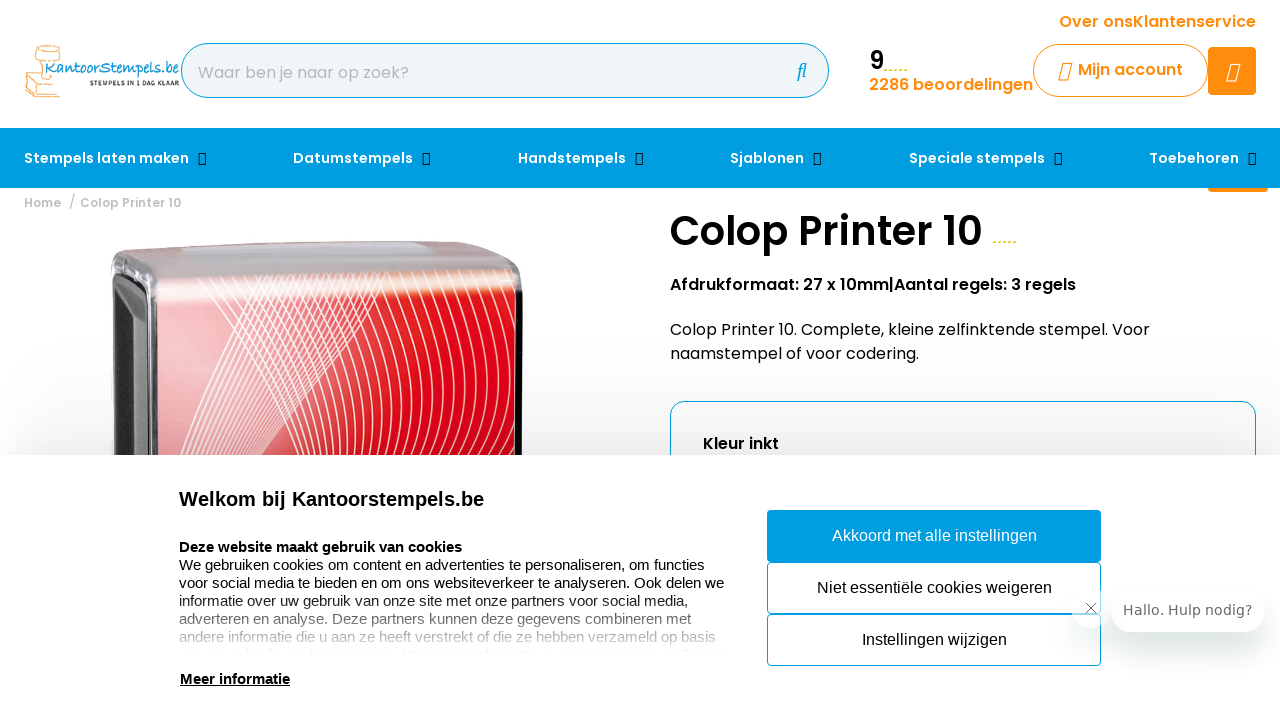

--- FILE ---
content_type: text/html; charset=UTF-8
request_url: https://www.kantoorstempels.be/colop-printer-10
body_size: 21672
content:
<!doctype html>
<html lang="nl-BE">
<head>
    <title>Colop Printer 10 stempel. Kleine tekst stempel laten maken</title>
    <meta name="title" content="Colop Printer 10 stempel. Kleine tekst stempel laten maken" />
    <meta name="description" content="Kleine stempel laten maken. Colop Printer 10. tekst stempels, naamstempel of controlestempel. Betrouwbare stempels van topkwaliteit. Stempel 1 tot 3 regels." />
    <meta name="keywords" content="kleine stempel, stempels laten maken, tekststempel, stempels, stempel, kantoorstempel, bedrijfsstempels, adresstempels, administratiestempel" />
    <meta name="viewport" content="width=device-width, initial-scale=1, maximum-scale=1">

    <link rel="canonical" href="https://www.kantoorstempels.be/colop-printer-10" />
        <link
        rel="alternate"
        hreflang="nl-be"
        href="https://www.kantoorstempels.be/colop-printer-10" />
            
                    
            <link rel="alternate" hreflang="nl-nl" href="https://www.kantoorstempels.nl/colop-printer-10" />
                            <link rel="alternate" hreflang="x-default" href="https://www.kantoorstempels.nl/colop-printer-10" />
                            <script>
window.dataLayer = window.dataLayer || [];
            dataLayer.push({"visitorExistingCustomer":"Nee","visitorLifetimeValue":0,"visitorLoginState":"Logged out","visitorType":"NOT LOGGED IN","algoliaUserToken":"27380df9-b625-4548-bf69-78066b6d0dc8","currentStore":"Kantoorstempels.be"});
            dataLayer.push({"currentStore":"Kantoorstempels.be","ecommerce":{"currencyCode":"EUR","detail":{"products":[{"quantity":1,"price":"18.26","id":"2.5.70010x","name":"Colop Printer 10","brand":"Colop","category":"Stempels laten maken\/Colop Printer"}]},"impressions":[[{"list":"Related products","category":"Stempels laten maken\/Trodat Printy","position":1,"price":"19.46","id":"2.3.04910x","name":"Trodat Printy 4910","brand":"Trodat"}]]}});
            dataLayer.push({"event":"view_item","ecommerce":{"currency":"EUR","value":"18.26","items":[{"quantity":1,"item_name":"Colop Printer 10","item_id":"2.5.70010x","affiliation":"Kantoorstempels.be","price":"18.26","item_brand":"Colop","item_category":"Stempels laten maken\/Colop Printer"}]}});
            dataLayer.push({"event":"view_item_list","ecommerce":{"item_list_id":"related_products_5512","item_list_name":"Related products Colop Printer 10","items":[{"quantity":1,"item_name":"Trodat Printy 4910","item_id":"2.3.04910x","affiliation":"Kantoorstempels.be","price":"19.46","item_brand":"Trodat","item_category":"Stempels laten maken\/Trodat Printy"}]}});
    </script>    <!-- Google Tag Manager -->
    <script>(function(w,d,s,l,i){w[l]=w[l]||[];w[l].push({'gtm.start':
    new Date().getTime(),event:'gtm.js'});var f=d.getElementsByTagName(s)[0],
    j=d.createElement(s),dl=l!='dataLayer'?'&l='+l:'';j.async=true;j.src=
    'https://www.googletagmanager.com/gtm.js?id='+i+dl;f.parentNode.insertBefore(j,f);
    })(window,document,'script','dataLayer','GTM-N4W5Q99');</script>
<!-- End Google Tag Manager -->    <meta charset="utf-8" />
    <meta name="robots" content="INDEX,FOLLOW" />
<meta name="viewport" content="width=device-width, initial-scale=1, viewport-fit=cover" />
<meta name="csrf-token" content="89OAzjlbE3zpx9mLcJQGTmLK8d3uDNMmHSMqLcu5">
<script async src="https://www.google.com/recaptcha/api.js?render=6LdlzrUrAAAAAA3DN86PatH086GtyN3ePYGAnKmo"></script>
<meta name="algolia-application-id" content="TU0RZY5W0Z">
<meta name="algolia-api-key" content="e80b9840dff0767c42b90654ad434f8e">
<meta name="algolia-search-indices" content="[&quot;production_kantoorstempelsbe_products&quot;,&quot;production_kantoorstempelsbe_pages&quot;]">
<meta name="algolia-searchable-fields" content="{&quot;production_kantoorstempelsbe_products&quot;:[{&quot;name&quot;:&quot;name&quot;,&quot;translatable&quot;:true},{&quot;name&quot;:&quot;categories&quot;,&quot;translatable&quot;:true},{&quot;name&quot;:&quot;sku&quot;,&quot;translatable&quot;:false}],&quot;production_kantoorstempelsbe_pages&quot;:[{&quot;name&quot;:&quot;slug&quot;,&quot;translatable&quot;:true},{&quot;name&quot;:&quot;name&quot;,&quot;translatable&quot;:true},{&quot;name&quot;:&quot;content&quot;,&quot;translatable&quot;:true}]}">
<meta name="algolia-user-token" content="27380df9-b625-4548-bf69-78066b6d0dc8">
<meta name="currency-format" content="%symbol% %money%">
<meta name="currency-decimal-separator" content=",">
<meta name="currency-symbol" content="€">
<meta name="currency-iso-code" content="EUR">
<meta name="country-id" content="2">
<meta name="vat-rate-type" content="private">
<meta name="vat-rates" content="[{&quot;id&quot;:92,&quot;vat_rate_group_id&quot;:1,&quot;country_id&quot;:2,&quot;private_rate&quot;:21,&quot;business_rate&quot;:21,&quot;created_at&quot;:&quot;2023-02-20T22:12:15.000000Z&quot;,&quot;updated_at&quot;:&quot;2023-02-20T22:17:13.000000Z&quot;,&quot;deleted_at&quot;:null,&quot;webshop_id&quot;:11},{&quot;id&quot;:93,&quot;vat_rate_group_id&quot;:2,&quot;country_id&quot;:2,&quot;private_rate&quot;:9,&quot;business_rate&quot;:9,&quot;created_at&quot;:&quot;2023-02-20T22:12:15.000000Z&quot;,&quot;updated_at&quot;:&quot;2023-12-05T21:35:33.000000Z&quot;,&quot;deleted_at&quot;:null,&quot;webshop_id&quot;:11},{&quot;id&quot;:94,&quot;vat_rate_group_id&quot;:3,&quot;country_id&quot;:2,&quot;private_rate&quot;:0,&quot;business_rate&quot;:0,&quot;created_at&quot;:&quot;2023-02-20T22:12:15.000000Z&quot;,&quot;updated_at&quot;:&quot;2023-02-20T22:12:15.000000Z&quot;,&quot;deleted_at&quot;:null,&quot;webshop_id&quot;:11}]">
<meta name="show-prices-vat" content="both">
    <link rel="icon" type="image/x-icon" href="https://www.kantoorstempels.be/storage/52993/favicon.jpg" />
    <link rel="shortcut icon" type="image/x-icon" href="https://www.kantoorstempels.be/storage/52993/favicon.jpg" />
    <meta name="google-site-verification" content="lya24cQhE3U6kj_NyUZLh6DKZEH3yiI8DipaCY-SFzU" />
<meta name="msvalidate.01" content="1D8701A0F2E44EAFE4A3567648181240" />
<meta name="p:domain_verify" content="7633abf45dd22b5152b7e5f2ca8acce9" />
<link href="https://www.kantoorstempels.be/app_redesign/css/main.css?version=a9cbb4b81ab67fcea8d65ad656e8ebdb" type="text/css" rel="stylesheet">
    <script type="application/ld+json">
        {
    "@context": "https://schema.org",
    "@type": "BreadcrumbList",
    "itemListElement": [
        {
            "@type": "ListItem",
            "position": 1,
            "name": "Colop Printer 10"
        }
    ]
}
    </script>
    <style>
    :root {
        /* THEME COLORS */

        /* Interface Color */
        --primary: #ff8c0c; 
        --primary-hover: #009de0; 
        --secondary: #009de0; 
        --warning: #ff8c0c; 
        --error: #ff0000; 
        --success: #e2eff4; 
        --black: #000000; 
        --white: #ffffff; 
        --gray: #f0f6f8; 
        --darkgray: #3c5f6e; 
        --heading-color: var(--black);
        --body-color: var(--black);

        --button-primary-text-color: var(--white);
        --button-secondary-text-color: var(--primary);

                    --card-border: 1px solid var(--secondary);
        
                    --card-shadow: unset;
        
        /* Backgrounds */
        --bg: var(--Witte kleur);
        --bg-1: var(--secondary);
        --bg-2: var(--darkgray);
        --bg-3: var(--success);
        --bg-4: var(--darkgray);

        /* Foregrounds */
        --fg: var(--black);
        --fg-1: var(--primary);
        --fg-2: var(--white);

        /* Footer backgrounds */
        --bg-footer-top: var(--gray);
        --bg-footer-bottom: #d4e7ee; 
        /* Footer foregrounds */
        --fg-footer-top-1: var(--black);
        --fg-footer-top-2: var(--darkgray);
        --fg-footer-bottom-1: var(--darkgray);
        --fg-footer-bottom-2: var(--darkgray);

        /* Typography */
        --body-font: "Poppins",  "ABeeZee", "Operator Mono", Consolas, Menlo, Monaco, "Courier New", monospace;
        --heading-font: "Poppins",  "Fredoka", "Operator Mono", Consolas, Menlo, Monaco, "Courier New", monospace;

        --h1-size: 40px;
        --h2-size: 34px;
        --h3-size: 28px;
        --h4-size: 24px;
        --h5-size: 20px;
        --h6-size: 18px;
        --p-size: 16px;
        --small-size: 16px;
        --xsmall-size: 14px;

        /* Borders */
                    --border-radius-1: 4px;
            --border-radius-2: 8px;
            --border-radius-3: 14px;
            --border-radius-4: 100px;
            --border-size: 1px;
        
        /* Shadow */
                --level-1: unset;
                            
        --level-1-inset: unset;
            }
</style>    <meta property="og:type" content="product" />
    <meta property="og:title" content="Colop Printer 10" />
            <meta property="og:image"
            content="https://www.kantoorstempels.be/storage/228292/conversions/colop-printer-10-big_thumb.jpg" />
        <meta property="og:description"
        content="Colop Printer 10. Complete, kleine zelfinktende stempel. Voor naamstempel of voor codering." />
    <meta property="og:url" content="https://www.kantoorstempels.be/colop-printer-10" />
    <meta property="product:price:amount" content="18.26" />
    <meta property="product:price:currency" content="EUR" />
    <!-- Livewire Styles --><style >[wire\:loading][wire\:loading], [wire\:loading\.delay][wire\:loading\.delay], [wire\:loading\.inline-block][wire\:loading\.inline-block], [wire\:loading\.inline][wire\:loading\.inline], [wire\:loading\.block][wire\:loading\.block], [wire\:loading\.flex][wire\:loading\.flex], [wire\:loading\.table][wire\:loading\.table], [wire\:loading\.grid][wire\:loading\.grid], [wire\:loading\.inline-flex][wire\:loading\.inline-flex] {display: none;}[wire\:loading\.delay\.none][wire\:loading\.delay\.none], [wire\:loading\.delay\.shortest][wire\:loading\.delay\.shortest], [wire\:loading\.delay\.shorter][wire\:loading\.delay\.shorter], [wire\:loading\.delay\.short][wire\:loading\.delay\.short], [wire\:loading\.delay\.default][wire\:loading\.delay\.default], [wire\:loading\.delay\.long][wire\:loading\.delay\.long], [wire\:loading\.delay\.longer][wire\:loading\.delay\.longer], [wire\:loading\.delay\.longest][wire\:loading\.delay\.longest] {display: none;}[wire\:offline][wire\:offline] {display: none;}[wire\:dirty]:not(textarea):not(input):not(select) {display: none;}:root {--livewire-progress-bar-color: #2299dd;}[x-cloak] {display: none !important;}[wire\:cloak] {display: none !important;}</style>
</head>
<body class="no-animate">
    <!-- Google Tag Manager (noscript) -->
    <noscript><iframe src="https://www.googletagmanager.com/ns.html?id=GTM-N4W5Q99"
    height="0" width="0" style="display:none;visibility:hidden"></iframe></noscript>
<!-- End Google Tag Manager (noscript) -->    
    <!-- start .c-nav-mobile -->
    <nav class="c-nav-mobile js-nav-mobile__nav">
        <header class="c-nav-mobile__header">
            <div class="c-nav-mobile__header-title js-nav-mobile__header-title">Menu</div>
            <button class="c-nav-mobile__btn-close js-nav-mobile__btn-close">
                <i class="fal fa-times"></i>
            </button>
        </header>
        <div class="c-nav-mobile__contain">
            <ul class="c-nav-mobile__list js-nav-mobile">
                                    <li class="c-nav-mobile__item  c-nav-mobile__item--has-subs ">
                        <a
                            class="c-nav-mobile__link js-nav-mobile__item  js-nav-mobile__subs "
                            href="https://www.kantoorstempels.be/stempels-laten-maken"
                            data-title="Stempels laten maken">
                                                            <figure class="c-nav-mobile__figure">
                                    <img src="https://www.kantoorstempels.be/storage/268272/Colop_producten_500x500.jpg" alt="Stempels laten maken" />
                                </figure>
                                                        Stempels laten maken
                        </a>

                                                    <div class="c-nav-mobile__level js-nav-mobile__level">
                                <a class="c-nav-mobile__back js-nav-mobile__back" href="#">Terug</a>
                                <ul class="c-nav-mobile__list">
                                                                            <li class="c-nav-mobile__item ">
                                            <a
                                                class="c-nav-mobile__link js-nav-mobile__link "
                                                href="https://www.kantoorstempels.be/stempels-laten-maken/colop-printer"
                                                data-title="Colop Printer">
                                                                                                    <figure class="c-nav-mobile__figure">
                                                        <img src="https://www.kantoorstempels.be/storage/268248/colop-printer-60.jpg" alt="Colop Printer" />
                                                    </figure>
                                                                                                Colop Printer
                                            </a>

                                                                                    </li>
                                                                            <li class="c-nav-mobile__item ">
                                            <a
                                                class="c-nav-mobile__link js-nav-mobile__link "
                                                href="https://www.kantoorstempels.be/stempels-laten-maken/colop-classic"
                                                data-title="Colop Classic">
                                                                                                    <figure class="c-nav-mobile__figure">
                                                        <img src="https://www.kantoorstempels.be/storage/268245/colop-classic-stempel-2100.jpg" alt="Colop Classic" />
                                                    </figure>
                                                                                                Colop Classic
                                            </a>

                                                                                    </li>
                                                                            <li class="c-nav-mobile__item ">
                                            <a
                                                class="c-nav-mobile__link js-nav-mobile__link "
                                                href="https://www.kantoorstempels.be/stempels-laten-maken/colop-expert"
                                                data-title="Colop eXpert">
                                                                                                    <figure class="c-nav-mobile__figure">
                                                        <img src="https://www.kantoorstempels.be/storage/268247/colop-expert-line-3600.jpg" alt="Colop eXpert" />
                                                    </figure>
                                                                                                Colop eXpert
                                            </a>

                                                                                    </li>
                                                                            <li class="c-nav-mobile__item ">
                                            <a
                                                class="c-nav-mobile__link js-nav-mobile__link "
                                                href="https://www.kantoorstempels.be/stempels-laten-maken/colop-eos"
                                                data-title="Colop EOS">
                                                                                                    <figure class="c-nav-mobile__figure">
                                                        <img src="https://www.kantoorstempels.be/storage/268246/Banner_EOS_1.jpg" alt="Colop EOS" />
                                                    </figure>
                                                                                                Colop EOS
                                            </a>

                                                                                    </li>
                                                                            <li class="c-nav-mobile__item ">
                                            <a
                                                class="c-nav-mobile__link js-nav-mobile__link "
                                                href="https://www.kantoorstempels.be/stempels-laten-maken/trodat-printy"
                                                data-title="Trodat Printy">
                                                                                                    <figure class="c-nav-mobile__figure">
                                                        <img src="https://www.kantoorstempels.be/storage/268269/Trodat_Printy_.jpg" alt="Trodat Printy" />
                                                    </figure>
                                                                                                Trodat Printy
                                            </a>

                                                                                    </li>
                                                                            <li class="c-nav-mobile__item ">
                                            <a
                                                class="c-nav-mobile__link js-nav-mobile__link "
                                                href="https://www.kantoorstempels.be/stempels-laten-maken/trodat-professional"
                                                data-title="Trodat Professional">
                                                                                                    <figure class="c-nav-mobile__figure">
                                                        <img src="https://www.kantoorstempels.be/storage/268270/trodat-proffesional-5274.jpg" alt="Trodat Professional" />
                                                    </figure>
                                                                                                Trodat Professional
                                            </a>

                                                                                    </li>
                                                                            <li class="c-nav-mobile__item ">
                                            <a
                                                class="c-nav-mobile__link js-nav-mobile__link "
                                                href="https://www.kantoorstempels.be/stempels-laten-maken/colop-pocket-stempels"
                                                data-title="Colop Pocket stempels">
                                                                                                    <figure class="c-nav-mobile__figure">
                                                        <img src="https://www.kantoorstempels.be/storage/268249/colop-pocket-plus-open-40-rood.jpg" alt="Colop Pocket stempels" />
                                                    </figure>
                                                                                                Colop Pocket stempels
                                            </a>

                                                                                    </li>
                                                                            <li class="c-nav-mobile__item ">
                                            <a
                                                class="c-nav-mobile__link js-nav-mobile__link "
                                                href="https://www.kantoorstempels.be/stempels-laten-maken/bedrijfsstempel"
                                                data-title="Bedrijfsstempel">
                                                                                                    <figure class="c-nav-mobile__figure">
                                                        <img src="https://www.kantoorstempels.be/storage/268244/colop-diversen-500x500.jpg" alt="Bedrijfsstempel" />
                                                    </figure>
                                                                                                Bedrijfsstempel
                                            </a>

                                                                                    </li>
                                                                            <li class="c-nav-mobile__item ">
                                            <a
                                                class="c-nav-mobile__link js-nav-mobile__link "
                                                href="https://www.kantoorstempels.be/stempels-laten-maken/numeroteurs"
                                                data-title="Numeroteurs">
                                                                                                    <figure class="c-nav-mobile__figure">
                                                        <img src="https://www.kantoorstempels.be/storage/268252/Reiner-numeroteur-C1.jpg" alt="Numeroteurs" />
                                                    </figure>
                                                                                                Numeroteurs
                                            </a>

                                                                                    </li>
                                                                            <li class="c-nav-mobile__item ">
                                            <a
                                                class="c-nav-mobile__link js-nav-mobile__link "
                                                href="https://www.kantoorstempels.be/stempels-laten-maken/doe-het-zelf-stempels"
                                                data-title="Doe-het-zelf stempels">
                                                                                                    <figure class="c-nav-mobile__figure">
                                                        <img src="https://www.kantoorstempels.be/storage/268274/Doe_het_zelf_sets.jpg" alt="Doe-het-zelf stempels" />
                                                    </figure>
                                                                                                Doe-het-zelf stempels
                                            </a>

                                                                                    </li>
                                                                            <li class="c-nav-mobile__item ">
                                            <a
                                                class="c-nav-mobile__link js-nav-mobile__link "
                                                href="https://www.kantoorstempels.be/stempels-laten-maken/hobby-stempel"
                                                data-title="Hobby stempel">
                                                                                                    <figure class="c-nav-mobile__figure">
                                                        <img src="https://www.kantoorstempels.be/storage/268285/868818_medium.jpg" alt="Hobby stempel" />
                                                    </figure>
                                                                                                Hobby stempel
                                            </a>

                                                                                    </li>
                                                                            <li class="c-nav-mobile__item ">
                                            <a
                                                class="c-nav-mobile__link js-nav-mobile__link "
                                                href="https://www.kantoorstempels.be/stempels-laten-maken/stempel-juf"
                                                data-title="Stempels juf">
                                                                                                    <figure class="c-nav-mobile__figure">
                                                        <img src="https://www.kantoorstempels.be/storage/270480/Juffrouw-stempel_1.jpg" alt="Stempels juf" />
                                                    </figure>
                                                                                                Stempels juf
                                            </a>

                                                                                    </li>
                                                                            <li class="c-nav-mobile__item ">
                                            <a
                                                class="c-nav-mobile__link js-nav-mobile__link "
                                                href="https://www.kantoorstempels.be/stempels-laten-maken/stempel-standaard-tekst"
                                                data-title="Stempel standaard tekst">
                                                                                                    <figure class="c-nav-mobile__figure">
                                                        <img src="https://www.kantoorstempels.be/storage/268256/handstempel_drukwerk.png" alt="Stempel standaard tekst" />
                                                    </figure>
                                                                                                Stempel standaard tekst
                                            </a>

                                                                                    </li>
                                                                            <li class="c-nav-mobile__item ">
                                            <a
                                                class="c-nav-mobile__link js-nav-mobile__link "
                                                href="https://www.kantoorstempels.be/stempels-laten-maken/textielstempels"
                                                data-title="Textielstempels">
                                                                                                    <figure class="c-nav-mobile__figure">
                                                        <img src="https://www.kantoorstempels.be/storage/268257/textiel_stempel_colop_20.jpg" alt="Textielstempels" />
                                                    </figure>
                                                                                                Textielstempels
                                            </a>

                                                                                    </li>
                                                                            <li class="c-nav-mobile__item ">
                                            <a
                                                class="c-nav-mobile__link js-nav-mobile__link "
                                                href="https://www.kantoorstempels.be/stempel-toebehoren/stempelplaatjes"
                                                data-title="Stempelplaatjes">
                                                                                                    <figure class="c-nav-mobile__figure">
                                                        <img src="https://www.kantoorstempels.be/storage/268277/trodat-printy-5415-datum.jpg" alt="Stempelplaatjes" />
                                                    </figure>
                                                                                                Stempelplaatjes
                                            </a>

                                                                                    </li>
                                                                    </ul>
                            </div>
                                            </li>
                                    <li class="c-nav-mobile__item  c-nav-mobile__item--has-subs ">
                        <a
                            class="c-nav-mobile__link js-nav-mobile__item  js-nav-mobile__subs "
                            href="https://www.kantoorstempels.be/datumstempels"
                            data-title="Datumstempels">
                                                            <figure class="c-nav-mobile__figure">
                                    <img src="https://www.kantoorstempels.be/storage/268281/datumstempels-7.png" alt="Datumstempels" />
                                </figure>
                                                        Datumstempels
                        </a>

                                                    <div class="c-nav-mobile__level js-nav-mobile__level">
                                <a class="c-nav-mobile__back js-nav-mobile__back" href="#">Terug</a>
                                <ul class="c-nav-mobile__list">
                                                                            <li class="c-nav-mobile__item ">
                                            <a
                                                class="c-nav-mobile__link js-nav-mobile__link "
                                                href="https://www.kantoorstempels.be/datumstempels/zelfinktend-eigen-tekst-logo"
                                                data-title="Zelfinktend eigen tekst/logo">
                                                                                                    <figure class="c-nav-mobile__figure">
                                                        <img src="https://www.kantoorstempels.be/storage/269994/datumstempels_3-big_thumb.jpg" alt="Zelfinktend eigen tekst/logo" />
                                                    </figure>
                                                                                                Zelfinktend eigen tekst/logo
                                            </a>

                                                                                    </li>
                                                                            <li class="c-nav-mobile__item ">
                                            <a
                                                class="c-nav-mobile__link js-nav-mobile__link "
                                                href="https://www.kantoorstempels.be/datumstempels/stempel-betaald-met-datum"
                                                data-title="Stempel betaald met datum">
                                                                                                    <figure class="c-nav-mobile__figure">
                                                        <img src="https://www.kantoorstempels.be/storage/78267/Datum_zelflinktend_standaard_teksten-big_thumb.jpg" alt="Stempel betaald met datum" />
                                                    </figure>
                                                                                                Stempel betaald met datum
                                            </a>

                                                                                    </li>
                                                                            <li class="c-nav-mobile__item ">
                                            <a
                                                class="c-nav-mobile__link js-nav-mobile__link "
                                                href="https://www.kantoorstempels.be/datumstempels/zelfinktend-alleen-datum"
                                                data-title="Zelfinktend alleen datum">
                                                                                                    <figure class="c-nav-mobile__figure">
                                                        <img src="https://www.kantoorstempels.be/storage/269996/Datum_zelfinktend_alleen_datum-big_thumb.jpg" alt="Zelfinktend alleen datum" />
                                                    </figure>
                                                                                                Zelfinktend alleen datum
                                            </a>

                                                                                    </li>
                                                                            <li class="c-nav-mobile__item ">
                                            <a
                                                class="c-nav-mobile__link js-nav-mobile__link "
                                                href="https://www.kantoorstempels.be/datumstempels/handstempels-eigen-tekst-logo"
                                                data-title="Handstempels eigen tekst/logo">
                                                                                                    <figure class="c-nav-mobile__figure">
                                                        <img src="https://www.kantoorstempels.be/storage/269998/Datum_handstempels_eigen_tekst_logo-big_thumb.jpg" alt="Handstempels eigen tekst/logo" />
                                                    </figure>
                                                                                                Handstempels eigen tekst/logo
                                            </a>

                                                                                    </li>
                                                                            <li class="c-nav-mobile__item ">
                                            <a
                                                class="c-nav-mobile__link js-nav-mobile__link "
                                                href="https://www.kantoorstempels.be/datumstempels/handstempels-standaard-teksten"
                                                data-title="Handstempels standaard teksten">
                                                                                                    <figure class="c-nav-mobile__figure">
                                                        <img src="https://www.kantoorstempels.be/storage/270001/datum_handstempels_standaard_teksten-big_thumb.jpg" alt="Handstempels standaard teksten" />
                                                    </figure>
                                                                                                Handstempels standaard teksten
                                            </a>

                                                                                    </li>
                                                                            <li class="c-nav-mobile__item ">
                                            <a
                                                class="c-nav-mobile__link js-nav-mobile__link "
                                                href="https://www.kantoorstempels.be/datumstempels/handstempels-alleen-datum"
                                                data-title="Handstempels alleen datum">
                                                                                                    <figure class="c-nav-mobile__figure">
                                                        <img src="https://www.kantoorstempels.be/storage/270004/Datum_handstempels_alleen_datum-big_thumb.jpg" alt="Handstempels alleen datum" />
                                                    </figure>
                                                                                                Handstempels alleen datum
                                            </a>

                                                                                    </li>
                                                                            <li class="c-nav-mobile__item ">
                                            <a
                                                class="c-nav-mobile__link js-nav-mobile__link "
                                                href="https://www.kantoorstempels.be/datumstempels/cijferbandstempels"
                                                data-title="Cijferbandstempels">
                                                                                                    <figure class="c-nav-mobile__figure">
                                                        <img src="https://www.kantoorstempels.be/storage/268284/cijferbandstempel-03008.jpg" alt="Cijferbandstempels" />
                                                    </figure>
                                                                                                Cijferbandstempels
                                            </a>

                                                                                    </li>
                                                                    </ul>
                            </div>
                                            </li>
                                    <li class="c-nav-mobile__item  c-nav-mobile__item--has-subs ">
                        <a
                            class="c-nav-mobile__link js-nav-mobile__item  js-nav-mobile__subs "
                            href="https://www.kantoorstempels.be/handstempels"
                            data-title="Handstempels">
                                                            <figure class="c-nav-mobile__figure">
                                    <img src="https://www.kantoorstempels.be/storage/268287/Banner_houten_handstempel_3.jpg" alt="Handstempels" />
                                </figure>
                                                        Handstempels
                        </a>

                                                    <div class="c-nav-mobile__level js-nav-mobile__level">
                                <a class="c-nav-mobile__back js-nav-mobile__back" href="#">Terug</a>
                                <ul class="c-nav-mobile__list">
                                                                            <li class="c-nav-mobile__item ">
                                            <a
                                                class="c-nav-mobile__link js-nav-mobile__link "
                                                href="https://www.kantoorstempels.be/handstempels/rechthoekig"
                                                data-title="Rechthoekige stempels">
                                                                                                    <figure class="c-nav-mobile__figure">
                                                        <img src="https://www.kantoorstempels.be/storage/78274/Handstempel-200x200.jpg" alt="Rechthoekige stempels" />
                                                    </figure>
                                                                                                Rechthoekige stempels
                                            </a>

                                                                                    </li>
                                                                            <li class="c-nav-mobile__item ">
                                            <a
                                                class="c-nav-mobile__link js-nav-mobile__link "
                                                href="https://www.kantoorstempels.be/handstempels/rond"
                                                data-title="Ronde stempels">
                                                                                                    <figure class="c-nav-mobile__figure">
                                                        <img src="https://www.kantoorstempels.be/storage/78276/handstempel-90mm_200X200n__1_.jpg" alt="Ronde stempels" />
                                                    </figure>
                                                                                                Ronde stempels
                                            </a>

                                                                                    </li>
                                                                            <li class="c-nav-mobile__item ">
                                            <a
                                                class="c-nav-mobile__link js-nav-mobile__link "
                                                href="https://www.kantoorstempels.be/handstempels/vierkant"
                                                data-title="Vierkante stempels">
                                                                                                    <figure class="c-nav-mobile__figure">
                                                        <img src="https://www.kantoorstempels.be/storage/78275/handstempel90x90_200x200_n.jpg" alt="Vierkante stempels" />
                                                    </figure>
                                                                                                Vierkante stempels
                                            </a>

                                                                                    </li>
                                                                            <li class="c-nav-mobile__item ">
                                            <a
                                                class="c-nav-mobile__link js-nav-mobile__link "
                                                href="https://www.kantoorstempels.be/handstempels/groot"
                                                data-title="Grote stempels">
                                                                                                    <figure class="c-nav-mobile__figure">
                                                        <img src="https://www.kantoorstempels.be/storage/268289/Houten_Handstempels_extra_groot.jpg" alt="Grote stempels" />
                                                    </figure>
                                                                                                Grote stempels
                                            </a>

                                                                                    </li>
                                                                    </ul>
                            </div>
                                            </li>
                                    <li class="c-nav-mobile__item  c-nav-mobile__item--has-subs ">
                        <a
                            class="c-nav-mobile__link js-nav-mobile__item  js-nav-mobile__subs "
                            href="https://www.kantoorstempels.be/sjablonen"
                            data-title="Sjablonen">
                                                            <figure class="c-nav-mobile__figure">
                                    <img src="https://www.kantoorstempels.be/storage/268305/sjabloon-100x100.jpg" alt="Sjablonen" />
                                </figure>
                                                        Sjablonen
                        </a>

                                                    <div class="c-nav-mobile__level js-nav-mobile__level">
                                <a class="c-nav-mobile__back js-nav-mobile__back" href="#">Terug</a>
                                <ul class="c-nav-mobile__list">
                                                                            <li class="c-nav-mobile__item ">
                                            <a
                                                class="c-nav-mobile__link js-nav-mobile__link "
                                                href="https://www.kantoorstempels.be/sjablonen/sjablonen-op-maat"
                                                data-title="Sjablonen op maat">
                                                                                                    <figure class="c-nav-mobile__figure">
                                                        <img src="https://www.kantoorstempels.be/storage/268326/sjabloon-300x200.jpg" alt="Sjablonen op maat" />
                                                    </figure>
                                                                                                Sjablonen op maat
                                            </a>

                                                                                    </li>
                                                                            <li class="c-nav-mobile__item ">
                                            <a
                                                class="c-nav-mobile__link js-nav-mobile__link "
                                                href="https://www.kantoorstempels.be/sjablonen/sjablonen-letters"
                                                data-title="Sjablonen letters">
                                                                                                    <figure class="c-nav-mobile__figure">
                                                        <img src="https://www.kantoorstempels.be/storage/268312/Sjablonen-letters-set-stencil-a-z.jpg" alt="Sjablonen letters" />
                                                    </figure>
                                                                                                Sjablonen letters
                                            </a>

                                                                                    </li>
                                                                            <li class="c-nav-mobile__item ">
                                            <a
                                                class="c-nav-mobile__link js-nav-mobile__link "
                                                href="https://www.kantoorstempels.be/sjablonen/sjablonen-cijfers"
                                                data-title="Sjablonen cijfers">
                                                                                                    <figure class="c-nav-mobile__figure">
                                                        <img src="https://www.kantoorstempels.be/storage/268309/Sjablonen-cijfers-set-stencil-0-9.jpg" alt="Sjablonen cijfers" />
                                                    </figure>
                                                                                                Sjablonen cijfers
                                            </a>

                                                                                    </li>
                                                                            <li class="c-nav-mobile__item ">
                                            <a
                                                class="c-nav-mobile__link js-nav-mobile__link "
                                                href="https://www.kantoorstempels.be/sjablonen/sjablonen-tekens"
                                                data-title="Sjablonen tekens">
                                                                                                    <figure class="c-nav-mobile__figure">
                                                        <img src="https://www.kantoorstempels.be/storage/274370/sjablonen-symbolen-set-stencil-12-stuks_1_2.jpg" alt="Sjablonen tekens" />
                                                    </figure>
                                                                                                Sjablonen tekens
                                            </a>

                                                                                    </li>
                                                                            <li class="c-nav-mobile__item ">
                                            <a
                                                class="c-nav-mobile__link js-nav-mobile__link "
                                                href="https://www.kantoorstempels.be/sjablonen/sjablonen-standaard-teksten"
                                                data-title="Sjablonen standaard teksten">
                                                                                                    <figure class="c-nav-mobile__figure">
                                                        <img src="https://www.kantoorstempels.be/storage/268169/Sjabloon-fragile-cargo.jpg" alt="Sjablonen standaard teksten" />
                                                    </figure>
                                                                                                Sjablonen standaard teksten
                                            </a>

                                                                                    </li>
                                                                            <li class="c-nav-mobile__item ">
                                            <a
                                                class="c-nav-mobile__link js-nav-mobile__link "
                                                href="https://www.kantoorstempels.be/sjablonen/sjablonen-pictogram"
                                                data-title="Sjablonen pictogram">
                                                                                                    <figure class="c-nav-mobile__figure">
                                                        <img src="https://www.kantoorstempels.be/storage/268170/Sjabloonset-waarschuwing-75mm.jpg" alt="Sjablonen pictogram" />
                                                    </figure>
                                                                                                Sjablonen pictogram
                                            </a>

                                                                                    </li>
                                                                            <li class="c-nav-mobile__item ">
                                            <a
                                                class="c-nav-mobile__link js-nav-mobile__link "
                                                href="https://www.kantoorstempels.be/sjablonen/sjabloon-accessoires"
                                                data-title="Sjablonen accessoires">
                                                                                                    <figure class="c-nav-mobile__figure">
                                                        <img src="https://www.kantoorstempels.be/storage/361934/Lijmspray-bison.jpg" alt="Sjablonen accessoires" />
                                                    </figure>
                                                                                                Sjablonen accessoires
                                            </a>

                                                                                    </li>
                                                                    </ul>
                            </div>
                                            </li>
                                    <li class="c-nav-mobile__item  c-nav-mobile__item--has-subs ">
                        <a
                            class="c-nav-mobile__link js-nav-mobile__item  js-nav-mobile__subs "
                            href="https://www.kantoorstempels.be/speciale-stempels"
                            data-title="Speciale stempels">
                                                            <figure class="c-nav-mobile__figure">
                                    <img src="https://www.kantoorstempels.be/storage/268330/brandstempel_600x600.jpg" alt="Speciale stempels" />
                                </figure>
                                                        Speciale stempels
                        </a>

                                                    <div class="c-nav-mobile__level js-nav-mobile__level">
                                <a class="c-nav-mobile__back js-nav-mobile__back" href="#">Terug</a>
                                <ul class="c-nav-mobile__list">
                                                                            <li class="c-nav-mobile__item ">
                                            <a
                                                class="c-nav-mobile__link js-nav-mobile__link "
                                                href="https://www.kantoorstempels.be/speciale-stempels/brandstempels"
                                                data-title="Brandstempels">
                                                                                                    <figure class="c-nav-mobile__figure">
                                                        <img src="https://www.kantoorstempels.be/storage/78413/brandstempel_houder_2_200x_200_n.jpg" alt="Brandstempels" />
                                                    </figure>
                                                                                                Brandstempels
                                            </a>

                                                                                    </li>
                                                                            <li class="c-nav-mobile__item ">
                                            <a
                                                class="c-nav-mobile__link js-nav-mobile__link "
                                                href="https://www.kantoorstempels.be/speciale-stempels/lakstempels"
                                                data-title="Lakstempels">
                                                                                                    <figure class="c-nav-mobile__figure">
                                                        <img src="https://www.kantoorstempels.be/storage/78412/Lakstempels_2-big_thumb.jpg" alt="Lakstempels" />
                                                    </figure>
                                                                                                Lakstempels
                                            </a>

                                                                                    </li>
                                                                            <li class="c-nav-mobile__item ">
                                            <a
                                                class="c-nav-mobile__link js-nav-mobile__link "
                                                href="https://www.kantoorstempels.be/speciale-stempels/preegstempels"
                                                data-title="Preegstempels">
                                                                                                    <figure class="c-nav-mobile__figure">
                                                        <img src="https://www.kantoorstempels.be/storage/78411/Preegstempels_1_1.png" alt="Preegstempels" />
                                                    </figure>
                                                                                                Preegstempels
                                            </a>

                                                                                    </li>
                                                                            <li class="c-nav-mobile__item ">
                                            <a
                                                class="c-nav-mobile__link js-nav-mobile__link "
                                                href="https://www.kantoorstempels.be/speciale-stempels/klei-stempels"
                                                data-title="Klei stempels">
                                                                                                    <figure class="c-nav-mobile__figure">
                                                        <img src="https://www.kantoorstempels.be/storage/279679/keramiek-stempel-categorie1.jpg" alt="Klei stempels" />
                                                    </figure>
                                                                                                Klei stempels
                                            </a>

                                                                                    </li>
                                                                            <li class="c-nav-mobile__item ">
                                            <a
                                                class="c-nav-mobile__link js-nav-mobile__link "
                                                href="https://www.kantoorstempels.be/speciale-stempels/bpost-stempels"
                                                data-title="Bpost stempels">
                                                                                                    <figure class="c-nav-mobile__figure">
                                                        <img src="https://www.kantoorstempels.be/storage/267768/colop_printer_52-Bpost__1.jpg" alt="Bpost stempels" />
                                                    </figure>
                                                                                                Bpost stempels
                                            </a>

                                                                                    </li>
                                                                            <li class="c-nav-mobile__item ">
                                            <a
                                                class="c-nav-mobile__link js-nav-mobile__link "
                                                href="https://www.kantoorstempels.be/speciale-stempels/ex-libris-stempels"
                                                data-title="Ex libris stempels">
                                                                                                    <figure class="c-nav-mobile__figure">
                                                        <img src="https://www.kantoorstempels.be/storage/78407/ex-libris-stempel200x200_N-big_thumb.jpg" alt="Ex libris stempels" />
                                                    </figure>
                                                                                                Ex libris stempels
                                            </a>

                                                                                    </li>
                                                                            <li class="c-nav-mobile__item ">
                                            <a
                                                class="c-nav-mobile__link js-nav-mobile__link "
                                                href="https://www.kantoorstempels.be/speciale-stempels/slagstempels"
                                                data-title="Slagstempels">
                                                                                                    <figure class="c-nav-mobile__figure">
                                                        <img src="https://www.kantoorstempels.be/storage/78409/slagstempels-big_thumb.jpg" alt="Slagstempels" />
                                                    </figure>
                                                                                                Slagstempels
                                            </a>

                                                                                    </li>
                                                                            <li class="c-nav-mobile__item ">
                                            <a
                                                class="c-nav-mobile__link js-nav-mobile__link "
                                                href="https://www.kantoorstempels.be/speciale-stempels/leerstempels"
                                                data-title="Leerstempels">
                                                                                                    <figure class="c-nav-mobile__figure">
                                                        <img src="https://www.kantoorstempels.be/storage/78405/leerstempels-200x200_N.jpg" alt="Leerstempels" />
                                                    </figure>
                                                                                                Leerstempels
                                            </a>

                                                                                    </li>
                                                                            <li class="c-nav-mobile__item ">
                                            <a
                                                class="c-nav-mobile__link js-nav-mobile__link "
                                                href="https://www.kantoorstempels.be/speciale-stempels/swing-stempels"
                                                data-title="Swingstempels">
                                                                                                    <figure class="c-nav-mobile__figure">
                                                        <img src="https://www.kantoorstempels.be/storage/92861/swing-stempels.jpg" alt="Swingstempels" />
                                                    </figure>
                                                                                                Swingstempels
                                            </a>

                                                                                    </li>
                                                                            <li class="c-nav-mobile__item ">
                                            <a
                                                class="c-nav-mobile__link js-nav-mobile__link "
                                                href="https://www.kantoorstempels.be/speciale-stempels/reiner-jetstamp"
                                                data-title="Reiner Jetstamp">
                                                                                                    <figure class="c-nav-mobile__figure">
                                                        <img src="https://www.kantoorstempels.be/storage/295712/reiner-jetstamp-1025.jpg" alt="Reiner Jetstamp" />
                                                    </figure>
                                                                                                Reiner Jetstamp
                                            </a>

                                                                                    </li>
                                                                            <li class="c-nav-mobile__item ">
                                            <a
                                                class="c-nav-mobile__link js-nav-mobile__link "
                                                href="https://www.kantoorstempels.be/speciale-stempels/pernuma-stempels"
                                                data-title="Pernuma stempels">
                                                                                                    <figure class="c-nav-mobile__figure">
                                                        <img src="https://www.kantoorstempels.be/storage/295714/pernumaperfosetII.jpg" alt="Pernuma stempels" />
                                                    </figure>
                                                                                                Pernuma stempels
                                            </a>

                                                                                    </li>
                                                                            <li class="c-nav-mobile__item ">
                                            <a
                                                class="c-nav-mobile__link js-nav-mobile__link "
                                                href="https://www.kantoorstempels.be/speciale-stempels/woodies-stempels"
                                                data-title="Woodies stempels">
                                                                                                    <figure class="c-nav-mobile__figure">
                                                        <img src="https://www.kantoorstempels.be/storage/78408/Woodies_200_200_n.jpg" alt="Woodies stempels" />
                                                    </figure>
                                                                                                Woodies stempels
                                            </a>

                                                                                    </li>
                                                                            <li class="c-nav-mobile__item ">
                                            <a
                                                class="c-nav-mobile__link js-nav-mobile__link "
                                                href="https://www.kantoorstempels.be/speciale-stempels/geocache-stempels"
                                                data-title="Geocache stempels">
                                                                                                    <figure class="c-nav-mobile__figure">
                                                        <img src="https://www.kantoorstempels.be/storage/268401/colop-pocket-plus-open-30-greenline.jpg" alt="Geocache stempels" />
                                                    </figure>
                                                                                                Geocache stempels
                                            </a>

                                                                                    </li>
                                                                    </ul>
                            </div>
                                            </li>
                                    <li class="c-nav-mobile__item  c-nav-mobile__item--has-subs ">
                        <a
                            class="c-nav-mobile__link js-nav-mobile__item  js-nav-mobile__subs "
                            href="https://www.kantoorstempels.be/stempel-toebehoren"
                            data-title="Toebehoren">
                                                            <figure class="c-nav-mobile__figure">
                                    <img src="https://www.kantoorstempels.be/storage/268333/Banner_reservekussens.jpg" alt="Toebehoren" />
                                </figure>
                                                        Toebehoren
                        </a>

                                                    <div class="c-nav-mobile__level js-nav-mobile__level">
                                <a class="c-nav-mobile__back js-nav-mobile__back" href="#">Terug</a>
                                <ul class="c-nav-mobile__list">
                                                                            <li class="c-nav-mobile__item ">
                                            <a
                                                class="c-nav-mobile__link js-nav-mobile__link "
                                                href="https://www.kantoorstempels.be/stempel-toebehoren/stempelkussens"
                                                data-title="Stempelkussens">
                                                                                                    <figure class="c-nav-mobile__figure">
                                                        <img src="https://www.kantoorstempels.be/storage/78401/stempelkussen_micro_3-big_thumb.jpg" alt="Stempelkussens" />
                                                    </figure>
                                                                                                Stempelkussens
                                            </a>

                                                                                    </li>
                                                                            <li class="c-nav-mobile__item ">
                                            <a
                                                class="c-nav-mobile__link js-nav-mobile__link "
                                                href="https://www.kantoorstempels.be/stempel-toebehoren/reservekussens"
                                                data-title="Reservekussens">
                                                                                                    <figure class="c-nav-mobile__figure">
                                                        <img src="https://www.kantoorstempels.be/storage/78402/stempelkussens_-stempelinkten-300x300-big_thumb.jpg" alt="Reservekussens" />
                                                    </figure>
                                                                                                Reservekussens
                                            </a>

                                                                                    </li>
                                                                            <li class="c-nav-mobile__item ">
                                            <a
                                                class="c-nav-mobile__link js-nav-mobile__link "
                                                href="https://www.kantoorstempels.be/stempel-toebehoren/stempelinkten"
                                                data-title="Stempelinkten">
                                                                                                    <figure class="c-nav-mobile__figure">
                                                        <img src="https://www.kantoorstempels.be/storage/274374/Stempelinkten_600x600.jpg" alt="Stempelinkten" />
                                                    </figure>
                                                                                                Stempelinkten
                                            </a>

                                                                                    </li>
                                                                            <li class="c-nav-mobile__item ">
                                            <a
                                                class="c-nav-mobile__link js-nav-mobile__link "
                                                href="https://www.kantoorstempels.be/stempel-toebehoren/reiner-jetstamp-inktpatronen"
                                                data-title="Reiner Jetstamp inktpatronen">
                                                                                                    <figure class="c-nav-mobile__figure">
                                                        <img src="https://www.kantoorstempels.be/storage/295715/Reiner-JetStamp-graphic-970-catridge-P3-MP3-BK.jpg" alt="Reiner Jetstamp inktpatronen" />
                                                    </figure>
                                                                                                Reiner Jetstamp inktpatronen
                                            </a>

                                                                                    </li>
                                                                            <li class="c-nav-mobile__item ">
                                            <a
                                                class="c-nav-mobile__link js-nav-mobile__link "
                                                href="https://www.kantoorstempels.be/stempel-toebehoren/stempelhanger"
                                                data-title="Stempelhangers">
                                                                                                    <figure class="c-nav-mobile__figure">
                                                        <img src="https://www.kantoorstempels.be/storage/267771/Stempelhangers.jpg" alt="Stempelhangers" />
                                                    </figure>
                                                                                                Stempelhangers
                                            </a>

                                                                                    </li>
                                                                            <li class="c-nav-mobile__item ">
                                            <a
                                                class="c-nav-mobile__link js-nav-mobile__link "
                                                href="https://www.kantoorstempels.be/stempel-toebehoren/stempelplaatjes"
                                                data-title="Stempelplaatjes">
                                                                                                    <figure class="c-nav-mobile__figure">
                                                        <img src="https://www.kantoorstempels.be/storage/267775/Stempelplaatje_1_1.jpg" alt="Stempelplaatjes" />
                                                    </figure>
                                                                                                Stempelplaatjes
                                            </a>

                                                                                    </li>
                                                                            <li class="c-nav-mobile__item ">
                                            <a
                                                class="c-nav-mobile__link js-nav-mobile__link "
                                                href="https://www.kantoorstempels.be/stempel-toebehoren/stempelreinigers"
                                                data-title="Stempelreinigers">
                                                                                                    <figure class="c-nav-mobile__figure">
                                                        <img src="https://www.kantoorstempels.be/storage/280194/colop-stamp-cleaner.jpg" alt="Stempelreinigers" />
                                                    </figure>
                                                                                                Stempelreinigers
                                            </a>

                                                                                    </li>
                                                                    </ul>
                            </div>
                                            </li>
                                
                                                            <li class="c-nav-mobile__item">
                            <a class="c-nav-mobile__link" href="https://www.kantoorstempels.be/over-ons">
                                Over ons
                            </a>
                        </li>
                                            <li class="c-nav-mobile__item">
                            <a class="c-nav-mobile__link" href="https://www.kantoorstempels.be/contact">
                                Klantenservice
                            </a>
                        </li>
                                    
                                    <li class="c-nav-mobile__item">
                        <a class="c-nav-mobile__link" href="https://www.kantoorstempels.be/customer/account/login">Mijn account</a>
                    </li>
                            </ul>
        </div>
        <footer class="c-nav-mobile__footer"></footer>
    </nav>
    <!-- / .c-nav-mobile -->

    <div class="l-sitewrapper">
        <!-- start .c-header -->
<header class="c-header js-header">
        <div class="c-header__top">
        <div class="c-header__top-contain l-contain">
                            <nav class="c-header__top-nav">
                    <ul class="c-header__top-nav-list">
                                                                                    <li class="c-header__top-nav-item">
                                    <a class="c-header__top-nav-link js-datalayer__button" href="https://www.kantoorstempels.be/over-ons"
                                    data-event="user_interaction"
                                    data-component="header"
                                    data-element="text_link"
                                    data-field="top_nav"
                                    data-link-text="Over ons"
                                    data-link-url="https://www.kantoorstempels.be/over-ons"
                                    >
                                        Over ons
                                    </a>
                                </li>
                                                            <li class="c-header__top-nav-item">
                                    <a class="c-header__top-nav-link js-datalayer__button" href="https://www.kantoorstempels.be/contact"
                                    data-event="user_interaction"
                                    data-component="header"
                                    data-element="text_link"
                                    data-field="top_nav"
                                    data-link-text="Klantenservice"
                                    data-link-url="https://www.kantoorstempels.be/contact"
                                    >
                                        Klantenservice
                                    </a>
                                </li>
                                                                                                </ul>
                </nav>
                    </div>
    </div>
    <div class="c-header__main">
        <div class="c-header__main-contain l-contain">
            <a class="c-header__logo js-datalayer__button" href="https://www.kantoorstempels.be"
            data-event="user_interaction"
            data-component="header"
            data-element="image"
            data-field="logo"
            data-link-url="/">
                                    <img src="https://www.kantoorstempels.be/storage/259624/kantoorstempels-be-png.png" alt="Kantoorstempels.be" />
                            </a>
            <div class="c-header__search">
                <form class="c-header__search-bar" action="https://www.kantoorstempels.be/zoeken" method="get">
                    <input autocomplete="off" name="q" type="text" placeholder="Waar ben je naar op zoek?" class="c-header__search-bar-input js-algolia-search" />
                    <button class="c-header__search-bar-btn">
                        <i class="fa-light fa-search"></i>
                    </button>
                </form>
            </div>
            <div class="c-header__search-results c-header__search-results--show aa-dropdown-menu js-algolia-no-offset" id="algolia-autocomplete-container" style="display:none;" >
            <div class="c-header__search-results-wrapper">
            <header class="c-header__search-results-wrapper-header">
                <span class="c-header__search-results-wrapper-header-heading">Populaire producten</span>
                <a id="js-algolia-products-query-link" class="c-header__search-results-wrapper-header-link" transformtohref="https://www.kantoorstempels.be/zoeken?q=%query%">Toon alle producten</a>
            </header>

            <ul
                data-insights-index="production_kantoorstempelsbe_products"
                class="c-header__search-products js-algolia-dataset-production_kantoorstempelsbe_products">
            </ul>
        </div>
    
    <div class="c-header__search-results-wrapper">
        <header class="c-header__search-results-wrapper-header">
            <span class="c-header__search-results-wrapper-header-heading">Pagina&#039;s</span>
            <a class="c-header__search-results-wrapper-header-link" href="https://www.kantoorstempels.be/sitemap">Toon alle pagina&#039;s</a>
        </header>

        <ul
            class="c-header__search-categories aa-suggestions js-algolia-dataset-production_kantoorstempelsbe_pages"
            data-insights-index="production_kantoorstempelsbe_pages">
        </ul>
    </div>
</div>

    <li
        data-template-insights-object-id="%objectId%"
        data-template-insights-position="%position%"
        data-template-insights-query-id="%queryId%"
        style="display:none;"
        class="aa-suggestion c-header__search-products-item"
        id="js-algolia-result-template-production_kantoorstempelsbe_products"
        role="option">
        <a class="c-header__search-products-item-link algoliasearch-autocomplete-hit" transformtohref="%resultUrl%">
            <figure class="c-header__search-products-item-link-figure">
                <img style="max-width:80px; max-height:60px;" alt="" src="">
            </figure>

            <div class="c-header__search-products-item-link-product">
                <span class="c-header__search-products-item-link-product-keyword">
                    %resultName%
                </span>
                <span class="c-header__search-products-item-link-product-property"> %resultCategory% </span>
            </div>

            <span class="c-header__search-products-item-link-price">
                <span class="c-header__search-products-item-link-price-value">%resultPrice%</span>
            </span>

            <i class="fal fa-chevron-right"></i>
        </a>
    </li>

<li
    data-template-insights-object-id="%objectId%"
    data-template-insights-position="%position%"
    data-template-insights-query-id="%queryId%"
    style="display:none;"
    class="aa-suggestion c-header__search-categories-item"
    id="js-algolia-result-template-production_kantoorstempelsbe_pages"
    role="option">
    <a class="c-header__search-categories-item-link" transformtohref="%resultUrl%">
        <span class="c-header__search-categories-item-link-keyword"> %resultName% </span>

        <i class="fal fa-chevron-right"></i>
    </a>
</li>            <div class="c-header__rating c-rating">
        <div class="c-rating__contain">
            <div class="c-rating__total">9</div>
            <div class="c-rating__stars">
                <i class=" fa-solid   fa-star "></i>
                <i class=" fa-solid   fa-star "></i>
                <i class=" fa-solid   fa-star "></i>
                <i class=" fa-solid   fa-star "></i>
                <i class=" fa-solid   fa-star "></i>
            </div>
        </div>
        <div class="c-rating__text">
            <a href="https://www.kiyoh.com/reviews/1041802/kantoorstempels_nl" class="js-datalayer__button" target="_blank"
            data-event="user_interaction"
            data-component="header"
            data-element="text_link"
            data-field="rating_text"
            data-link-text="2286 beoordelingen"
            data-link-url="https://www.kiyoh.com/reviews/1041802/kantoorstempels_nl">
                2286 beoordelingen
            </a>
        </div>
    </div>
                                                <a href="https://www.kantoorstempels.be/customer/account/login" class="c-header__btn c-header__btn-account c-btn c-btn--secondary js-datalayer__button"
                    data-event="user_interaction"
                    data-component="header"
                    data-element="cta_button"
                    data-field="account"
                    data-link-text="Mijn account"
                    data-link-url="https://www.kantoorstempels.be/customer/account/login"
                    ><i class="fal fa-user"></i> Mijn account</a>
                
                <a href="https://www.kantoorstempels.be/cart" class="c-btn c-btn--icon c-header__btn c-header__btn-cart js-datalayer__button js-header__button-cart"
                data-event="user_interaction"
                data-component="cart_modal"
                data-element="icon"
                data-field="cart"
                data-link-url="https://www.kantoorstempels.be/cart">
                    <i class="fa-regular fa-basket-shopping"></i>
                    <div class="js-nr-cart-items-header">
                                            </div>
                </a>

                <div class="c-header__cart">
                    <div class="c-header__cart-contain">
                        <div class="c-header__cart-title">Mijn winkelmandje (<span class="js-cart-counter-number" data-nr-items-in-cart="0">0</span>)</div>
                        <div class="c-header__cart-products js-mini-cart-items">
                                                    </div>
                        <div class="c-header__cart-total">
                            <div class="c-header__cart-total-title">Totaal</div>
                            <div class="c-header__cart-total-price">
                                                                    <span class="js-cart-total-amount">
                                                                                    € 0,00
                                                                            </span>

                                                                        <small>Excl. btw</small>
                                                            </div>
                        </div>
                        <div class="c-header__cart-actions">
                            <a href="https://www.kantoorstempels.be/checkout" class="c-btn js-datalayer__button"
                            data-event="user_interaction"
                            data-component="cart_modal"
                            data-element="cta_button"
                            data-field="Mijn winkelmandje"
                            data-link-text="Afrekenen"
                            data-link-url="https://www.kantoorstempels.be/checkout">Afrekenen</a>

                            <a href="https://www.kantoorstempels.be/cart" class="c-btn c-btn--secondary js-datalayer__button"
                            data-event="user_interaction"
                            data-component="cart_modal"
                            data-element="cta_button"
                            data-field="Mijn winkelmandje"
                            data-link-text="Bekijk winkelmandje"
                            data-link-url="https://www.kantoorstempels.be/cart">Bekijk winkelmandje</a>
                        </div>
                        <ul class="c-usp-list">
                    <li>
                <i class="fa-light fa-truck-fast"></i>                Zeer snelle levertijd
            </li>
                    <li>
                <i class="fa-light fa-file-invoice"></i>                Bestel gemakkelijk op rekening en betaal achteraf
            </li>
            </ul>
                    </div>
                </div>
            
            <button class="c-header__hamburger js-nav-mobile__btn-open">
                <span></span>
            </button>
        </div>
    </div>
    <nav class="c-header__nav">
    <div class="c-header__nav-contain l-contain">
                    <ul class="c-header__nav-list">
                                    <li class="c-header__nav-item  c-header__nav-item--has-subs ">
                        <a class="c-header__nav-link js-header__nav-link" href="https://www.kantoorstempels.be/stempels-laten-maken">
                            Stempels laten maken
                        </a>

                                                    <div class="c-header__subnav">
                                <div class="c-header__subnav-contain l-contain">
                                    <ul class="c-header__subnav-list">
                                                                                    <li class="c-header__subnav-item">
                                                <a class="c-header__subnav-link js-header__subnav-link" href="https://www.kantoorstempels.be/stempels-laten-maken/colop-printer">
                                                                                                            <figure class="c-header__subnav-figure">
                                                            <img src="https://www.kantoorstempels.be/storage/268248/colop-printer-60.jpg" alt="Colop Printer" />
                                                        </figure>
                                                                                                        <div class="c-header__subnav-content">
                                                        <strong>Colop Printer</strong>
                                                                                                            </div>
                                                </a>
                                            </li>
                                                                                    <li class="c-header__subnav-item">
                                                <a class="c-header__subnav-link js-header__subnav-link" href="https://www.kantoorstempels.be/stempels-laten-maken/colop-classic">
                                                                                                            <figure class="c-header__subnav-figure">
                                                            <img src="https://www.kantoorstempels.be/storage/268245/colop-classic-stempel-2100.jpg" alt="Colop Classic" />
                                                        </figure>
                                                                                                        <div class="c-header__subnav-content">
                                                        <strong>Colop Classic</strong>
                                                                                                            </div>
                                                </a>
                                            </li>
                                                                                    <li class="c-header__subnav-item">
                                                <a class="c-header__subnav-link js-header__subnav-link" href="https://www.kantoorstempels.be/stempels-laten-maken/colop-expert">
                                                                                                            <figure class="c-header__subnav-figure">
                                                            <img src="https://www.kantoorstempels.be/storage/268247/colop-expert-line-3600.jpg" alt="Colop eXpert" />
                                                        </figure>
                                                                                                        <div class="c-header__subnav-content">
                                                        <strong>Colop eXpert</strong>
                                                                                                            </div>
                                                </a>
                                            </li>
                                                                                    <li class="c-header__subnav-item">
                                                <a class="c-header__subnav-link js-header__subnav-link" href="https://www.kantoorstempels.be/stempels-laten-maken/colop-eos">
                                                                                                            <figure class="c-header__subnav-figure">
                                                            <img src="https://www.kantoorstempels.be/storage/268246/Banner_EOS_1.jpg" alt="Colop EOS" />
                                                        </figure>
                                                                                                        <div class="c-header__subnav-content">
                                                        <strong>Colop EOS</strong>
                                                                                                            </div>
                                                </a>
                                            </li>
                                                                                    <li class="c-header__subnav-item">
                                                <a class="c-header__subnav-link js-header__subnav-link" href="https://www.kantoorstempels.be/stempels-laten-maken/trodat-printy">
                                                                                                            <figure class="c-header__subnav-figure">
                                                            <img src="https://www.kantoorstempels.be/storage/268269/Trodat_Printy_.jpg" alt="Trodat Printy" />
                                                        </figure>
                                                                                                        <div class="c-header__subnav-content">
                                                        <strong>Trodat Printy</strong>
                                                                                                            </div>
                                                </a>
                                            </li>
                                                                                    <li class="c-header__subnav-item">
                                                <a class="c-header__subnav-link js-header__subnav-link" href="https://www.kantoorstempels.be/stempels-laten-maken/trodat-professional">
                                                                                                            <figure class="c-header__subnav-figure">
                                                            <img src="https://www.kantoorstempels.be/storage/268270/trodat-proffesional-5274.jpg" alt="Trodat Professional" />
                                                        </figure>
                                                                                                        <div class="c-header__subnav-content">
                                                        <strong>Trodat Professional</strong>
                                                                                                            </div>
                                                </a>
                                            </li>
                                                                                    <li class="c-header__subnav-item">
                                                <a class="c-header__subnav-link js-header__subnav-link" href="https://www.kantoorstempels.be/stempels-laten-maken/colop-pocket-stempels">
                                                                                                            <figure class="c-header__subnav-figure">
                                                            <img src="https://www.kantoorstempels.be/storage/268249/colop-pocket-plus-open-40-rood.jpg" alt="Colop Pocket stempels" />
                                                        </figure>
                                                                                                        <div class="c-header__subnav-content">
                                                        <strong>Colop Pocket stempels</strong>
                                                                                                            </div>
                                                </a>
                                            </li>
                                                                                    <li class="c-header__subnav-item">
                                                <a class="c-header__subnav-link js-header__subnav-link" href="https://www.kantoorstempels.be/stempels-laten-maken/bedrijfsstempel">
                                                                                                            <figure class="c-header__subnav-figure">
                                                            <img src="https://www.kantoorstempels.be/storage/268244/colop-diversen-500x500.jpg" alt="Bedrijfsstempel" />
                                                        </figure>
                                                                                                        <div class="c-header__subnav-content">
                                                        <strong>Bedrijfsstempel</strong>
                                                                                                            </div>
                                                </a>
                                            </li>
                                                                                    <li class="c-header__subnav-item">
                                                <a class="c-header__subnav-link js-header__subnav-link" href="https://www.kantoorstempels.be/stempels-laten-maken/numeroteurs">
                                                                                                            <figure class="c-header__subnav-figure">
                                                            <img src="https://www.kantoorstempels.be/storage/268252/Reiner-numeroteur-C1.jpg" alt="Numeroteurs" />
                                                        </figure>
                                                                                                        <div class="c-header__subnav-content">
                                                        <strong>Numeroteurs</strong>
                                                                                                            </div>
                                                </a>
                                            </li>
                                                                                    <li class="c-header__subnav-item">
                                                <a class="c-header__subnav-link js-header__subnav-link" href="https://www.kantoorstempels.be/stempels-laten-maken/doe-het-zelf-stempels">
                                                                                                            <figure class="c-header__subnav-figure">
                                                            <img src="https://www.kantoorstempels.be/storage/268274/Doe_het_zelf_sets.jpg" alt="Doe-het-zelf stempels" />
                                                        </figure>
                                                                                                        <div class="c-header__subnav-content">
                                                        <strong>Doe-het-zelf stempels</strong>
                                                                                                            </div>
                                                </a>
                                            </li>
                                                                                    <li class="c-header__subnav-item">
                                                <a class="c-header__subnav-link js-header__subnav-link" href="https://www.kantoorstempels.be/stempels-laten-maken/hobby-stempel">
                                                                                                            <figure class="c-header__subnav-figure">
                                                            <img src="https://www.kantoorstempels.be/storage/268285/868818_medium.jpg" alt="Hobby stempel" />
                                                        </figure>
                                                                                                        <div class="c-header__subnav-content">
                                                        <strong>Hobby stempel</strong>
                                                                                                            </div>
                                                </a>
                                            </li>
                                                                                    <li class="c-header__subnav-item">
                                                <a class="c-header__subnav-link js-header__subnav-link" href="https://www.kantoorstempels.be/stempels-laten-maken/stempel-juf">
                                                                                                            <figure class="c-header__subnav-figure">
                                                            <img src="https://www.kantoorstempels.be/storage/270480/Juffrouw-stempel_1.jpg" alt="Stempels juf" />
                                                        </figure>
                                                                                                        <div class="c-header__subnav-content">
                                                        <strong>Stempels juf</strong>
                                                                                                            </div>
                                                </a>
                                            </li>
                                                                                    <li class="c-header__subnav-item">
                                                <a class="c-header__subnav-link js-header__subnav-link" href="https://www.kantoorstempels.be/stempels-laten-maken/stempel-standaard-tekst">
                                                                                                            <figure class="c-header__subnav-figure">
                                                            <img src="https://www.kantoorstempels.be/storage/268256/handstempel_drukwerk.png" alt="Stempel standaard tekst" />
                                                        </figure>
                                                                                                        <div class="c-header__subnav-content">
                                                        <strong>Stempel standaard tekst</strong>
                                                                                                            </div>
                                                </a>
                                            </li>
                                                                                    <li class="c-header__subnav-item">
                                                <a class="c-header__subnav-link js-header__subnav-link" href="https://www.kantoorstempels.be/stempels-laten-maken/textielstempels">
                                                                                                            <figure class="c-header__subnav-figure">
                                                            <img src="https://www.kantoorstempels.be/storage/268257/textiel_stempel_colop_20.jpg" alt="Textielstempels" />
                                                        </figure>
                                                                                                        <div class="c-header__subnav-content">
                                                        <strong>Textielstempels</strong>
                                                                                                            </div>
                                                </a>
                                            </li>
                                                                                    <li class="c-header__subnav-item">
                                                <a class="c-header__subnav-link js-header__subnav-link" href="https://www.kantoorstempels.be/stempel-toebehoren/stempelplaatjes">
                                                                                                            <figure class="c-header__subnav-figure">
                                                            <img src="https://www.kantoorstempels.be/storage/268277/trodat-printy-5415-datum.jpg" alt="Stempelplaatjes" />
                                                        </figure>
                                                                                                        <div class="c-header__subnav-content">
                                                        <strong>Stempelplaatjes</strong>
                                                                                                            </div>
                                                </a>
                                            </li>
                                                                            </ul>
                                </div>
                            </div>
                                            </li>
                                    <li class="c-header__nav-item  c-header__nav-item--has-subs ">
                        <a class="c-header__nav-link js-header__nav-link" href="https://www.kantoorstempels.be/datumstempels">
                            Datumstempels
                        </a>

                                                    <div class="c-header__subnav">
                                <div class="c-header__subnav-contain l-contain">
                                    <ul class="c-header__subnav-list">
                                                                                    <li class="c-header__subnav-item">
                                                <a class="c-header__subnav-link js-header__subnav-link" href="https://www.kantoorstempels.be/datumstempels/zelfinktend-eigen-tekst-logo">
                                                                                                            <figure class="c-header__subnav-figure">
                                                            <img src="https://www.kantoorstempels.be/storage/269994/datumstempels_3-big_thumb.jpg" alt="Zelfinktend eigen tekst/logo" />
                                                        </figure>
                                                                                                        <div class="c-header__subnav-content">
                                                        <strong>Zelfinktend eigen tekst/logo</strong>
                                                                                                            </div>
                                                </a>
                                            </li>
                                                                                    <li class="c-header__subnav-item">
                                                <a class="c-header__subnav-link js-header__subnav-link" href="https://www.kantoorstempels.be/datumstempels/stempel-betaald-met-datum">
                                                                                                            <figure class="c-header__subnav-figure">
                                                            <img src="https://www.kantoorstempels.be/storage/78267/Datum_zelflinktend_standaard_teksten-big_thumb.jpg" alt="Stempel betaald met datum" />
                                                        </figure>
                                                                                                        <div class="c-header__subnav-content">
                                                        <strong>Stempel betaald met datum</strong>
                                                                                                            </div>
                                                </a>
                                            </li>
                                                                                    <li class="c-header__subnav-item">
                                                <a class="c-header__subnav-link js-header__subnav-link" href="https://www.kantoorstempels.be/datumstempels/zelfinktend-alleen-datum">
                                                                                                            <figure class="c-header__subnav-figure">
                                                            <img src="https://www.kantoorstempels.be/storage/269996/Datum_zelfinktend_alleen_datum-big_thumb.jpg" alt="Zelfinktend alleen datum" />
                                                        </figure>
                                                                                                        <div class="c-header__subnav-content">
                                                        <strong>Zelfinktend alleen datum</strong>
                                                                                                            </div>
                                                </a>
                                            </li>
                                                                                    <li class="c-header__subnav-item">
                                                <a class="c-header__subnav-link js-header__subnav-link" href="https://www.kantoorstempels.be/datumstempels/handstempels-eigen-tekst-logo">
                                                                                                            <figure class="c-header__subnav-figure">
                                                            <img src="https://www.kantoorstempels.be/storage/269998/Datum_handstempels_eigen_tekst_logo-big_thumb.jpg" alt="Handstempels eigen tekst/logo" />
                                                        </figure>
                                                                                                        <div class="c-header__subnav-content">
                                                        <strong>Handstempels eigen tekst/logo</strong>
                                                                                                            </div>
                                                </a>
                                            </li>
                                                                                    <li class="c-header__subnav-item">
                                                <a class="c-header__subnav-link js-header__subnav-link" href="https://www.kantoorstempels.be/datumstempels/handstempels-standaard-teksten">
                                                                                                            <figure class="c-header__subnav-figure">
                                                            <img src="https://www.kantoorstempels.be/storage/270001/datum_handstempels_standaard_teksten-big_thumb.jpg" alt="Handstempels standaard teksten" />
                                                        </figure>
                                                                                                        <div class="c-header__subnav-content">
                                                        <strong>Handstempels standaard teksten</strong>
                                                                                                            </div>
                                                </a>
                                            </li>
                                                                                    <li class="c-header__subnav-item">
                                                <a class="c-header__subnav-link js-header__subnav-link" href="https://www.kantoorstempels.be/datumstempels/handstempels-alleen-datum">
                                                                                                            <figure class="c-header__subnav-figure">
                                                            <img src="https://www.kantoorstempels.be/storage/270004/Datum_handstempels_alleen_datum-big_thumb.jpg" alt="Handstempels alleen datum" />
                                                        </figure>
                                                                                                        <div class="c-header__subnav-content">
                                                        <strong>Handstempels alleen datum</strong>
                                                                                                            </div>
                                                </a>
                                            </li>
                                                                                    <li class="c-header__subnav-item">
                                                <a class="c-header__subnav-link js-header__subnav-link" href="https://www.kantoorstempels.be/datumstempels/cijferbandstempels">
                                                                                                            <figure class="c-header__subnav-figure">
                                                            <img src="https://www.kantoorstempels.be/storage/268284/cijferbandstempel-03008.jpg" alt="Cijferbandstempels" />
                                                        </figure>
                                                                                                        <div class="c-header__subnav-content">
                                                        <strong>Cijferbandstempels</strong>
                                                                                                            </div>
                                                </a>
                                            </li>
                                                                            </ul>
                                </div>
                            </div>
                                            </li>
                                    <li class="c-header__nav-item  c-header__nav-item--has-subs ">
                        <a class="c-header__nav-link js-header__nav-link" href="https://www.kantoorstempels.be/handstempels">
                            Handstempels
                        </a>

                                                    <div class="c-header__subnav">
                                <div class="c-header__subnav-contain l-contain">
                                    <ul class="c-header__subnav-list">
                                                                                    <li class="c-header__subnav-item">
                                                <a class="c-header__subnav-link js-header__subnav-link" href="https://www.kantoorstempels.be/handstempels/rechthoekig">
                                                                                                            <figure class="c-header__subnav-figure">
                                                            <img src="https://www.kantoorstempels.be/storage/78274/Handstempel-200x200.jpg" alt="Rechthoekige stempels" />
                                                        </figure>
                                                                                                        <div class="c-header__subnav-content">
                                                        <strong>Rechthoekige stempels</strong>
                                                                                                            </div>
                                                </a>
                                            </li>
                                                                                    <li class="c-header__subnav-item">
                                                <a class="c-header__subnav-link js-header__subnav-link" href="https://www.kantoorstempels.be/handstempels/rond">
                                                                                                            <figure class="c-header__subnav-figure">
                                                            <img src="https://www.kantoorstempels.be/storage/78276/handstempel-90mm_200X200n__1_.jpg" alt="Ronde stempels" />
                                                        </figure>
                                                                                                        <div class="c-header__subnav-content">
                                                        <strong>Ronde stempels</strong>
                                                                                                            </div>
                                                </a>
                                            </li>
                                                                                    <li class="c-header__subnav-item">
                                                <a class="c-header__subnav-link js-header__subnav-link" href="https://www.kantoorstempels.be/handstempels/vierkant">
                                                                                                            <figure class="c-header__subnav-figure">
                                                            <img src="https://www.kantoorstempels.be/storage/78275/handstempel90x90_200x200_n.jpg" alt="Vierkante stempels" />
                                                        </figure>
                                                                                                        <div class="c-header__subnav-content">
                                                        <strong>Vierkante stempels</strong>
                                                                                                            </div>
                                                </a>
                                            </li>
                                                                                    <li class="c-header__subnav-item">
                                                <a class="c-header__subnav-link js-header__subnav-link" href="https://www.kantoorstempels.be/handstempels/groot">
                                                                                                            <figure class="c-header__subnav-figure">
                                                            <img src="https://www.kantoorstempels.be/storage/268289/Houten_Handstempels_extra_groot.jpg" alt="Grote stempels" />
                                                        </figure>
                                                                                                        <div class="c-header__subnav-content">
                                                        <strong>Grote stempels</strong>
                                                                                                            </div>
                                                </a>
                                            </li>
                                                                            </ul>
                                </div>
                            </div>
                                            </li>
                                    <li class="c-header__nav-item  c-header__nav-item--has-subs ">
                        <a class="c-header__nav-link js-header__nav-link" href="https://www.kantoorstempels.be/sjablonen">
                            Sjablonen
                        </a>

                                                    <div class="c-header__subnav">
                                <div class="c-header__subnav-contain l-contain">
                                    <ul class="c-header__subnav-list">
                                                                                    <li class="c-header__subnav-item">
                                                <a class="c-header__subnav-link js-header__subnav-link" href="https://www.kantoorstempels.be/sjablonen/sjablonen-op-maat">
                                                                                                            <figure class="c-header__subnav-figure">
                                                            <img src="https://www.kantoorstempels.be/storage/268326/sjabloon-300x200.jpg" alt="Sjablonen op maat" />
                                                        </figure>
                                                                                                        <div class="c-header__subnav-content">
                                                        <strong>Sjablonen op maat</strong>
                                                                                                            </div>
                                                </a>
                                            </li>
                                                                                    <li class="c-header__subnav-item">
                                                <a class="c-header__subnav-link js-header__subnav-link" href="https://www.kantoorstempels.be/sjablonen/sjablonen-letters">
                                                                                                            <figure class="c-header__subnav-figure">
                                                            <img src="https://www.kantoorstempels.be/storage/268312/Sjablonen-letters-set-stencil-a-z.jpg" alt="Sjablonen letters" />
                                                        </figure>
                                                                                                        <div class="c-header__subnav-content">
                                                        <strong>Sjablonen letters</strong>
                                                                                                            </div>
                                                </a>
                                            </li>
                                                                                    <li class="c-header__subnav-item">
                                                <a class="c-header__subnav-link js-header__subnav-link" href="https://www.kantoorstempels.be/sjablonen/sjablonen-cijfers">
                                                                                                            <figure class="c-header__subnav-figure">
                                                            <img src="https://www.kantoorstempels.be/storage/268309/Sjablonen-cijfers-set-stencil-0-9.jpg" alt="Sjablonen cijfers" />
                                                        </figure>
                                                                                                        <div class="c-header__subnav-content">
                                                        <strong>Sjablonen cijfers</strong>
                                                                                                            </div>
                                                </a>
                                            </li>
                                                                                    <li class="c-header__subnav-item">
                                                <a class="c-header__subnav-link js-header__subnav-link" href="https://www.kantoorstempels.be/sjablonen/sjablonen-tekens">
                                                                                                            <figure class="c-header__subnav-figure">
                                                            <img src="https://www.kantoorstempels.be/storage/274370/sjablonen-symbolen-set-stencil-12-stuks_1_2.jpg" alt="Sjablonen tekens" />
                                                        </figure>
                                                                                                        <div class="c-header__subnav-content">
                                                        <strong>Sjablonen tekens</strong>
                                                                                                            </div>
                                                </a>
                                            </li>
                                                                                    <li class="c-header__subnav-item">
                                                <a class="c-header__subnav-link js-header__subnav-link" href="https://www.kantoorstempels.be/sjablonen/sjablonen-standaard-teksten">
                                                                                                            <figure class="c-header__subnav-figure">
                                                            <img src="https://www.kantoorstempels.be/storage/268169/Sjabloon-fragile-cargo.jpg" alt="Sjablonen standaard teksten" />
                                                        </figure>
                                                                                                        <div class="c-header__subnav-content">
                                                        <strong>Sjablonen standaard teksten</strong>
                                                                                                            </div>
                                                </a>
                                            </li>
                                                                                    <li class="c-header__subnav-item">
                                                <a class="c-header__subnav-link js-header__subnav-link" href="https://www.kantoorstempels.be/sjablonen/sjablonen-pictogram">
                                                                                                            <figure class="c-header__subnav-figure">
                                                            <img src="https://www.kantoorstempels.be/storage/268170/Sjabloonset-waarschuwing-75mm.jpg" alt="Sjablonen pictogram" />
                                                        </figure>
                                                                                                        <div class="c-header__subnav-content">
                                                        <strong>Sjablonen pictogram</strong>
                                                                                                            </div>
                                                </a>
                                            </li>
                                                                                    <li class="c-header__subnav-item">
                                                <a class="c-header__subnav-link js-header__subnav-link" href="https://www.kantoorstempels.be/sjablonen/sjabloon-accessoires">
                                                                                                            <figure class="c-header__subnav-figure">
                                                            <img src="https://www.kantoorstempels.be/storage/361934/Lijmspray-bison.jpg" alt="Sjablonen accessoires" />
                                                        </figure>
                                                                                                        <div class="c-header__subnav-content">
                                                        <strong>Sjablonen accessoires</strong>
                                                                                                            </div>
                                                </a>
                                            </li>
                                                                            </ul>
                                </div>
                            </div>
                                            </li>
                                    <li class="c-header__nav-item  c-header__nav-item--has-subs ">
                        <a class="c-header__nav-link js-header__nav-link" href="https://www.kantoorstempels.be/speciale-stempels">
                            Speciale stempels
                        </a>

                                                    <div class="c-header__subnav">
                                <div class="c-header__subnav-contain l-contain">
                                    <ul class="c-header__subnav-list">
                                                                                    <li class="c-header__subnav-item">
                                                <a class="c-header__subnav-link js-header__subnav-link" href="https://www.kantoorstempels.be/speciale-stempels/brandstempels">
                                                                                                            <figure class="c-header__subnav-figure">
                                                            <img src="https://www.kantoorstempels.be/storage/78413/brandstempel_houder_2_200x_200_n.jpg" alt="Brandstempels" />
                                                        </figure>
                                                                                                        <div class="c-header__subnav-content">
                                                        <strong>Brandstempels</strong>
                                                                                                            </div>
                                                </a>
                                            </li>
                                                                                    <li class="c-header__subnav-item">
                                                <a class="c-header__subnav-link js-header__subnav-link" href="https://www.kantoorstempels.be/speciale-stempels/lakstempels">
                                                                                                            <figure class="c-header__subnav-figure">
                                                            <img src="https://www.kantoorstempels.be/storage/78412/Lakstempels_2-big_thumb.jpg" alt="Lakstempels" />
                                                        </figure>
                                                                                                        <div class="c-header__subnav-content">
                                                        <strong>Lakstempels</strong>
                                                                                                            </div>
                                                </a>
                                            </li>
                                                                                    <li class="c-header__subnav-item">
                                                <a class="c-header__subnav-link js-header__subnav-link" href="https://www.kantoorstempels.be/speciale-stempels/preegstempels">
                                                                                                            <figure class="c-header__subnav-figure">
                                                            <img src="https://www.kantoorstempels.be/storage/78411/Preegstempels_1_1.png" alt="Preegstempels" />
                                                        </figure>
                                                                                                        <div class="c-header__subnav-content">
                                                        <strong>Preegstempels</strong>
                                                                                                            </div>
                                                </a>
                                            </li>
                                                                                    <li class="c-header__subnav-item">
                                                <a class="c-header__subnav-link js-header__subnav-link" href="https://www.kantoorstempels.be/speciale-stempels/klei-stempels">
                                                                                                            <figure class="c-header__subnav-figure">
                                                            <img src="https://www.kantoorstempels.be/storage/279679/keramiek-stempel-categorie1.jpg" alt="Klei stempels" />
                                                        </figure>
                                                                                                        <div class="c-header__subnav-content">
                                                        <strong>Klei stempels</strong>
                                                                                                            </div>
                                                </a>
                                            </li>
                                                                                    <li class="c-header__subnav-item">
                                                <a class="c-header__subnav-link js-header__subnav-link" href="https://www.kantoorstempels.be/speciale-stempels/bpost-stempels">
                                                                                                            <figure class="c-header__subnav-figure">
                                                            <img src="https://www.kantoorstempels.be/storage/267768/colop_printer_52-Bpost__1.jpg" alt="Bpost stempels" />
                                                        </figure>
                                                                                                        <div class="c-header__subnav-content">
                                                        <strong>Bpost stempels</strong>
                                                                                                            </div>
                                                </a>
                                            </li>
                                                                                    <li class="c-header__subnav-item">
                                                <a class="c-header__subnav-link js-header__subnav-link" href="https://www.kantoorstempels.be/speciale-stempels/ex-libris-stempels">
                                                                                                            <figure class="c-header__subnav-figure">
                                                            <img src="https://www.kantoorstempels.be/storage/78407/ex-libris-stempel200x200_N-big_thumb.jpg" alt="Ex libris stempels" />
                                                        </figure>
                                                                                                        <div class="c-header__subnav-content">
                                                        <strong>Ex libris stempels</strong>
                                                                                                            </div>
                                                </a>
                                            </li>
                                                                                    <li class="c-header__subnav-item">
                                                <a class="c-header__subnav-link js-header__subnav-link" href="https://www.kantoorstempels.be/speciale-stempels/slagstempels">
                                                                                                            <figure class="c-header__subnav-figure">
                                                            <img src="https://www.kantoorstempels.be/storage/78409/slagstempels-big_thumb.jpg" alt="Slagstempels" />
                                                        </figure>
                                                                                                        <div class="c-header__subnav-content">
                                                        <strong>Slagstempels</strong>
                                                                                                            </div>
                                                </a>
                                            </li>
                                                                                    <li class="c-header__subnav-item">
                                                <a class="c-header__subnav-link js-header__subnav-link" href="https://www.kantoorstempels.be/speciale-stempels/leerstempels">
                                                                                                            <figure class="c-header__subnav-figure">
                                                            <img src="https://www.kantoorstempels.be/storage/78405/leerstempels-200x200_N.jpg" alt="Leerstempels" />
                                                        </figure>
                                                                                                        <div class="c-header__subnav-content">
                                                        <strong>Leerstempels</strong>
                                                                                                            </div>
                                                </a>
                                            </li>
                                                                                    <li class="c-header__subnav-item">
                                                <a class="c-header__subnav-link js-header__subnav-link" href="https://www.kantoorstempels.be/speciale-stempels/swing-stempels">
                                                                                                            <figure class="c-header__subnav-figure">
                                                            <img src="https://www.kantoorstempels.be/storage/92861/swing-stempels.jpg" alt="Swingstempels" />
                                                        </figure>
                                                                                                        <div class="c-header__subnav-content">
                                                        <strong>Swingstempels</strong>
                                                                                                            </div>
                                                </a>
                                            </li>
                                                                                    <li class="c-header__subnav-item">
                                                <a class="c-header__subnav-link js-header__subnav-link" href="https://www.kantoorstempels.be/speciale-stempels/reiner-jetstamp">
                                                                                                            <figure class="c-header__subnav-figure">
                                                            <img src="https://www.kantoorstempels.be/storage/295712/reiner-jetstamp-1025.jpg" alt="Reiner Jetstamp" />
                                                        </figure>
                                                                                                        <div class="c-header__subnav-content">
                                                        <strong>Reiner Jetstamp</strong>
                                                                                                            </div>
                                                </a>
                                            </li>
                                                                                    <li class="c-header__subnav-item">
                                                <a class="c-header__subnav-link js-header__subnav-link" href="https://www.kantoorstempels.be/speciale-stempels/pernuma-stempels">
                                                                                                            <figure class="c-header__subnav-figure">
                                                            <img src="https://www.kantoorstempels.be/storage/295714/pernumaperfosetII.jpg" alt="Pernuma stempels" />
                                                        </figure>
                                                                                                        <div class="c-header__subnav-content">
                                                        <strong>Pernuma stempels</strong>
                                                                                                            </div>
                                                </a>
                                            </li>
                                                                                    <li class="c-header__subnav-item">
                                                <a class="c-header__subnav-link js-header__subnav-link" href="https://www.kantoorstempels.be/speciale-stempels/woodies-stempels">
                                                                                                            <figure class="c-header__subnav-figure">
                                                            <img src="https://www.kantoorstempels.be/storage/78408/Woodies_200_200_n.jpg" alt="Woodies stempels" />
                                                        </figure>
                                                                                                        <div class="c-header__subnav-content">
                                                        <strong>Woodies stempels</strong>
                                                                                                            </div>
                                                </a>
                                            </li>
                                                                                    <li class="c-header__subnav-item">
                                                <a class="c-header__subnav-link js-header__subnav-link" href="https://www.kantoorstempels.be/speciale-stempels/geocache-stempels">
                                                                                                            <figure class="c-header__subnav-figure">
                                                            <img src="https://www.kantoorstempels.be/storage/268401/colop-pocket-plus-open-30-greenline.jpg" alt="Geocache stempels" />
                                                        </figure>
                                                                                                        <div class="c-header__subnav-content">
                                                        <strong>Geocache stempels</strong>
                                                                                                            </div>
                                                </a>
                                            </li>
                                                                            </ul>
                                </div>
                            </div>
                                            </li>
                                    <li class="c-header__nav-item  c-header__nav-item--has-subs ">
                        <a class="c-header__nav-link js-header__nav-link" href="https://www.kantoorstempels.be/stempel-toebehoren">
                            Toebehoren
                        </a>

                                                    <div class="c-header__subnav">
                                <div class="c-header__subnav-contain l-contain">
                                    <ul class="c-header__subnav-list">
                                                                                    <li class="c-header__subnav-item">
                                                <a class="c-header__subnav-link js-header__subnav-link" href="https://www.kantoorstempels.be/stempel-toebehoren/stempelkussens">
                                                                                                            <figure class="c-header__subnav-figure">
                                                            <img src="https://www.kantoorstempels.be/storage/78401/stempelkussen_micro_3-big_thumb.jpg" alt="Stempelkussens" />
                                                        </figure>
                                                                                                        <div class="c-header__subnav-content">
                                                        <strong>Stempelkussens</strong>
                                                                                                            </div>
                                                </a>
                                            </li>
                                                                                    <li class="c-header__subnav-item">
                                                <a class="c-header__subnav-link js-header__subnav-link" href="https://www.kantoorstempels.be/stempel-toebehoren/reservekussens">
                                                                                                            <figure class="c-header__subnav-figure">
                                                            <img src="https://www.kantoorstempels.be/storage/78402/stempelkussens_-stempelinkten-300x300-big_thumb.jpg" alt="Reservekussens" />
                                                        </figure>
                                                                                                        <div class="c-header__subnav-content">
                                                        <strong>Reservekussens</strong>
                                                                                                            </div>
                                                </a>
                                            </li>
                                                                                    <li class="c-header__subnav-item">
                                                <a class="c-header__subnav-link js-header__subnav-link" href="https://www.kantoorstempels.be/stempel-toebehoren/stempelinkten">
                                                                                                            <figure class="c-header__subnav-figure">
                                                            <img src="https://www.kantoorstempels.be/storage/274374/Stempelinkten_600x600.jpg" alt="Stempelinkten" />
                                                        </figure>
                                                                                                        <div class="c-header__subnav-content">
                                                        <strong>Stempelinkten</strong>
                                                                                                            </div>
                                                </a>
                                            </li>
                                                                                    <li class="c-header__subnav-item">
                                                <a class="c-header__subnav-link js-header__subnav-link" href="https://www.kantoorstempels.be/stempel-toebehoren/reiner-jetstamp-inktpatronen">
                                                                                                            <figure class="c-header__subnav-figure">
                                                            <img src="https://www.kantoorstempels.be/storage/295715/Reiner-JetStamp-graphic-970-catridge-P3-MP3-BK.jpg" alt="Reiner Jetstamp inktpatronen" />
                                                        </figure>
                                                                                                        <div class="c-header__subnav-content">
                                                        <strong>Reiner Jetstamp inktpatronen</strong>
                                                                                                            </div>
                                                </a>
                                            </li>
                                                                                    <li class="c-header__subnav-item">
                                                <a class="c-header__subnav-link js-header__subnav-link" href="https://www.kantoorstempels.be/stempel-toebehoren/stempelhanger">
                                                                                                            <figure class="c-header__subnav-figure">
                                                            <img src="https://www.kantoorstempels.be/storage/267771/Stempelhangers.jpg" alt="Stempelhangers" />
                                                        </figure>
                                                                                                        <div class="c-header__subnav-content">
                                                        <strong>Stempelhangers</strong>
                                                                                                            </div>
                                                </a>
                                            </li>
                                                                                    <li class="c-header__subnav-item">
                                                <a class="c-header__subnav-link js-header__subnav-link" href="https://www.kantoorstempels.be/stempel-toebehoren/stempelplaatjes">
                                                                                                            <figure class="c-header__subnav-figure">
                                                            <img src="https://www.kantoorstempels.be/storage/267775/Stempelplaatje_1_1.jpg" alt="Stempelplaatjes" />
                                                        </figure>
                                                                                                        <div class="c-header__subnav-content">
                                                        <strong>Stempelplaatjes</strong>
                                                                                                            </div>
                                                </a>
                                            </li>
                                                                                    <li class="c-header__subnav-item">
                                                <a class="c-header__subnav-link js-header__subnav-link" href="https://www.kantoorstempels.be/stempel-toebehoren/stempelreinigers">
                                                                                                            <figure class="c-header__subnav-figure">
                                                            <img src="https://www.kantoorstempels.be/storage/280194/colop-stamp-cleaner.jpg" alt="Stempelreinigers" />
                                                        </figure>
                                                                                                        <div class="c-header__subnav-content">
                                                        <strong>Stempelreinigers</strong>
                                                                                                            </div>
                                                </a>
                                            </li>
                                                                            </ul>
                                </div>
                            </div>
                                            </li>
                            </ul>
            </div>
</nav></header>
<!-- / .c-header -->

        <div class="c-sticky-side js-sticky-side">
        <button class="c-sticky-side__open js-sticky-side__open">
            <i class="fa-light fa-comments"></i>
        </button>
        <div class="c-sticky-side__panel">
            <button class="c-sticky-side__close js-sticky-side__close">
                <i class="fa-light fa-xmark"></i>
            </button>
            <header class="c-sticky-side__header">
                <i class="fa-light fa-comments"></i>
                <div class="c-sticky-side__title">
                    <span>Waarmee kunnen wij u helpen?</span>
                </div>
            </header>
            <div class="c-sticky-side__content">
                <ul class="c-sticky-side__list">
                                            <li class="c-sticky-side__item">
                            <a href="https://www.kantoorstempels.be/veel-gestelde-vragen" class="c-sticky-side__link js-datalayer__button"
                                data-event="user_interaction"
                                data-component="modal"
                                data-element="text_link"
                                data-field="Waarmee kunnen wij u helpen?"
                                data-link-text="Veelgestelde vragen"
                                data-link-url="https://www.kantoorstempels.be/veel-gestelde-vragen">
                            Veelgestelde vragen
                                <span>Krijg een antwoord op uw vraag</span>
                            </a>
                        </li>
                                        <li class="c-sticky-side__item">
                        <button class="c-sticky-side__link js-sticky-side__chat">
                            Chatbot
                            <span>Chat 24/7 met onze chatbot voor hulp</span>
                        </a>
                    </li>
                                            <li class="c-sticky-side__item">
                            <a href="/contact" class="c-sticky-side__link js-datalayer__button"
                                data-event="user_interaction"
                                data-component="modal"
                                data-element="text_link"
                                data-field="Waarmee kunnen wij u helpen?"
                                data-link-text="Contact"
                                data-link-url="/contact">
                                Contact
                                                            </a>
                        </li>
                                    </ul>
            </div>
        </div>
    </div>

        <main role="main">
                            <nav class="c-crumbs l-contain">
        <ul class="c-crumbs__list">
            <li class="c-crumbs__item">
                <a class="c-crumbs__link js-datalayer__button"
            data-event="user_interaction"
            data-component="breadcrumbs"
            data-element="text_link"
            data-link-text="Home"
            data-link-url="https://www.kantoorstempels.be" href="https://www.kantoorstempels.be">Home</a>
            </li>
                            <li class="c-crumbs__item">
                    <a class="c-crumbs__link js-datalayer__button"
                    data-event="user_interaction"
                    data-component="breadcrumbs"
                    data-element="text_link"
                    data-link-text="Colop Printer 10"
                    data-link-url="https://www.kantoorstempels.be/colop-printer-10" href="https://www.kantoorstempels.be/colop-printer-10">Colop Printer 10</a>
                </li>
                    </ul>
    </nav>
            
            
            <div class="c-product-detail">
                <div class="c-product-detail__contain l-contain">
                    <div class="c-product-detail__col">
                        <div wire:snapshot="{&quot;data&quot;:{&quot;product&quot;:[[],{&quot;key&quot;:5512,&quot;class&quot;:&quot;App\\Models\\Catalog\\Product&quot;,&quot;relations&quot;:[&quot;media&quot;,&quot;prices&quot;,&quot;prices.currency&quot;,&quot;productVariants&quot;,&quot;productVariants.prices&quot;,&quot;productVariants.prices.currency&quot;,&quot;productVariants.optionValues&quot;,&quot;productVariantOptions&quot;,&quot;productVariantOptions.attribute&quot;,&quot;productVariantOptions.optionValues&quot;,&quot;productVariantOptions.optionValues.attributeValue&quot;,&quot;hreflangLinks&quot;,&quot;productCategories&quot;,&quot;webshops&quot;,&quot;urlPathables&quot;,&quot;upSellProducts&quot;,&quot;relatedProducts&quot;,&quot;relatedProducts.productVariants&quot;,&quot;relatedProducts.webshops&quot;,&quot;relatedProducts.customAttributes&quot;,&quot;relatedProducts.attributableAttributeValues&quot;,&quot;relatedProducts.productCategories&quot;,&quot;customAttributes&quot;,&quot;attributableAttributeValues&quot;,&quot;videos&quot;,&quot;productLabels&quot;],&quot;s&quot;:&quot;elmdl&quot;}],&quot;webshop&quot;:[[],{&quot;key&quot;:11,&quot;class&quot;:&quot;App\\Models\\Core\\Webshop&quot;,&quot;relations&quot;:[&quot;languages&quot;,&quot;defaultLanguage&quot;,&quot;defaultCountry&quot;,&quot;defaultCurrency&quot;,&quot;administration&quot;,&quot;catalog&quot;,&quot;hreflangGroup&quot;,&quot;hreflangGroup.defaultWebshop&quot;,&quot;hreflangGroup.defaultWebshop.defaultCountry&quot;,&quot;hreflangGroup.defaultWebshop.defaultLanguage&quot;,&quot;customAttributes&quot;,&quot;attributableAttributeValues&quot;,&quot;media&quot;,&quot;usps&quot;],&quot;s&quot;:&quot;elmdl&quot;}],&quot;media&quot;:[[[[],{&quot;key&quot;:228292,&quot;class&quot;:&quot;Spatie\\MediaLibrary\\MediaCollections\\Models\\Media&quot;,&quot;s&quot;:&quot;elmdl&quot;}]],{&quot;s&quot;:&quot;arr&quot;}]},&quot;memo&quot;:{&quot;id&quot;:&quot;GgKgxSgXQZPpAOwtdKvi&quot;,&quot;name&quot;:&quot;site.show-product-image-gallery&quot;,&quot;path&quot;:&quot;colop-printer-10&quot;,&quot;method&quot;:&quot;GET&quot;,&quot;children&quot;:[],&quot;scripts&quot;:[],&quot;assets&quot;:[],&quot;errors&quot;:[],&quot;locale&quot;:&quot;nl&quot;},&quot;checksum&quot;:&quot;8fc7f3bc05a53988aecb7407698d332031c80ca6d77429812cfc433546a79c38&quot;}" wire:effects="{&quot;listeners&quot;:[&quot;productVariantChanged&quot;],&quot;dispatches&quot;:[{&quot;name&quot;:&quot;initProductSliders&quot;,&quot;params&quot;:[]}]}" wire:id="GgKgxSgXQZPpAOwtdKvi" class="c-product-slider js-product-slider">
    <div class="c-product-slider__contain c-product-slider__contain--aspect-ratio-1-1">
                <div class="c-product-slider__slide">
                            <img src="https://www.kantoorstempels.be/storage/228292/colop-printer-10.jpg" alt="Colop printer 10" />
                    </div>
            </div>

    <button class="c-product-slider__btn c-product-slider__btn--prev js-product-slider__btn--prev" type="button">
        <i class="fa-regular fa-arrow-left"></i>
    </button>
    <button class="c-product-slider__btn c-product-slider__btn--next js-product-slider__btn--next" type="button">
        <i class="fa-regular fa-arrow-right"></i>
    </button>

    <div class="c-product-slider__pager">
        <i class="fa-regular fa-camera"></i>
        <div class="c-product-slider__pager-count js-product-slider__pager"></div>
    </div>

    <button class="c-product-slider__btn-favorite c-product-slider__btn-favorite--active js-product-slider__btn-favorite">
        <i class="fa-regular fa-heart"></i>
    </button>

    </div>

                        <div class="c-text-collapse js-text-collapse">
    <h2>Beschrijving</h2>
    <div class="c-text-collapse__content js-text-collapse__content">
        <p><h2><strong>Colop Printer 10</strong></h2><p><strong>Colop Printer 10 stempel bestellen</strong> (inclusief stempelkussentje)<br>Kleine tekst stempel laten maken. Ontwerp online uw eigen persoonlijke tekstplaat voor de Colop Printer 10 stempel. Zeer geschikt voor alleen adres gegevens of handig als naamstempel of controlestempel. Gebruiksvriendelijke stempelautomaat. Ingebouwd inktkussen, goed voor duizenden afdrukken, met keuze uit diverse kleuren. Tekst/logo-opdruk inbegrepen in de prijs. Keuze uit diverse lettertypen. De stempeltekst is volledig leesbaar in het gebogen indexvenster van deze Colop Printer zelfinktende stempel.</p><p>&nbsp;</p><h3>Ervaar de veelzijdigheid van de Colop Printer 10: de perfecte zelfinktende stempel voor al uw stempelbehoeften.</h3><p>Of u nu een drukke professional bent die documenten moet markeren of een creatieve ziel die gepersonaliseerde ontwerpen maakt, de Colop Printer 10 staat voor u klaar met zijn indrukwekkende functionaliteit en gebruiksgemak.</p><p>De Colop Printer 10 is niet zomaar een stempel, het is een geavanceerd stukje technologie dat is ontworpen om uw stempelervaring naar een hoger niveau te tillen. Met zijn compacte formaat ligt deze stempel perfect in uw hand, waardoor u met gemak en precisie kunt stempelen. Of u nu op kantoor bent, op school of gewoon thuis, de Colop Printer 10 maakt het stempelen moeiteloos en efficiënt.</p><p>&nbsp;</p><h3>Zelf-inktende Colop Printer 10</h3><p>Wat deze stempel echt bijzonder maakt, is het zelfinktende mechanisme. Dit betekent dat u geen gedoe meer heeft met inktkussens of knoeien met inkt. De Colop Printer 10 bevat zijn eigen inktbron die op waterbasis is. Dit maakt niet alleen de afdrukken scherp en levendig, maar zorgt er ook voor dat u zich geen zorgen hoeft te maken over schadelijke chemicaliën. De inkt op waterbasis droogt snel en vlekt niet, waardoor uw documenten er altijd professioneel uitzien.</p><p>&nbsp;</p><h3>Vervang het tekstplaatje van uw Colop Printer 10</h3><p>Een van de handige eigenschappen van de Colop Printer 10 is het vervangbare tekstplaatje. Als uw stempeltekst verouderd is of als u een nieuwe boodschap wilt overbrengen, kunt u eenvoudig het tekstplaatje vervangen zonder de hele stempel te hoeven vervangen. Dit bespaart u tijd en kosten, terwijl u toch flexibel blijft om uw stempel aan te passen aan uw veranderende behoeften.</p><p>Kortom, de Colop Printer 10 is de ideale metgezel voor iedereen die op zoek is naar een veelzijdige en betrouwbare zelfinktende stempel. Met zijn compacte formaat, duurzaamheid, zelfinktende mechanisme en vervangbaar tekstplaatje biedt deze stempel alles wat u nodig heeft om moeiteloos en professioneel te stempelen. Maak een statement met uw afdrukken en ontdek vandaag nog de ongeëvenaarde kwaliteit van de Colop Printer 10.</p><p>Wanneer u op zoek bent naar een hoogwaardige zelfinktende stempel, is de Colop Printer 10 de ultieme keuze. Met zijn ongeëvenaarde functionaliteit, duurzaamheid en gebruiksvriendelijkheid biedt deze stempel een scala aan mogelijkheden voor zowel zakelijke als persoonlijke toepassingen.</p><p>&nbsp;</p><h3>Colop Printer 10, lekker compact</h3><p>De Colop Printer 10 blinkt uit in zijn compacte formaat, waardoor het gemakkelijk in uw hand past en een moeiteloze stempelervaring biedt. Of u nu documenten wilt markeren, pakketten wilt identificeren of persoonlijke boodschappen wilt stempelen, deze stempel is altijd klaar voor gebruik. Met zijn soepel stempelmechanisme en minimale inspanning krijgt u telkens weer een perfecte afdruk.</p><p>Een opvallend kenmerk van de Colop Printer 10 is het zelfinktende mechanisme. Dit betekent dat u geen gedoe meer heeft met aparte inktkussens, omdat de stempel zijn eigen inktbron bevat. Het gebruik van inkt op waterbasis zorgt niet alleen voor heldere en scherpe afdrukken, maar ook voor een milieuvriendelijke oplossing. U hoeft zich geen zorgen te maken over schadelijke chemicaliën en de inkt droogt snel, waardoor vlekken worden voorkomen.</p><p>Met het vervangbare tekstplaatje biedt de Colop Printer 10 een uitstekende flexibiliteit. Als de tekst op de stempel niet meer accuraat is of als u een nieuwe boodschap wilt overbrengen, kunt u eenvoudigweg het tekstplaatje vervangen zonder de hele stempel te hoeven vervangen. Dit bespaart kosten en maakt het aanpassen van uw stempel aan veranderende behoeften een fluitje van een cent.</p><p>Samengevat biedt de Colop Printer 10 een veelzijdige en hoogwaardige oplossing voor al uw stempelbehoeften. Met zijn compacte formaat, duurzaamheid, zelfinktende mechanisme en vervangbaar tekstplaatje stelt deze stempel u in staat om snel en efficiënt te stempelen, terwijl u tegelijkertijd de mogelijkheid hebt om uw stempel aan te passen aan uw specifieke vereisten. Aarzel niet langer en ontdek zelf de uitzonderlijke kwaliteit en prestaties van de Colop Printer 10.</p></p>
    </div>
    <button class="c-text-collapse__btn c-text-link c-text-link--bold js-text-collapse__btn js-datalayer__button"
        data-event="pdp"
        data-component="product_detail_description"
        data-element="read_more"
        data-field="Beschrijving"
        data-action-value="Lees meer"
        data-action-value="Ontwerp nu">Lees meer</button>
</div>
                                                                        
                        <div class="c-product-detail__contact">
    <h2>Hulp nodig?</h2>
    <div class="c-product-detail__contact-contain">
                    <figure class="c-product-detail__contact-figure">
                <img src="https://www.kantoorstempels.be/storage/263023/conversions/Jules---Quickstamp-500x500.jpg" alt="Hulp nodig?" />
            </figure>
                <div class="c-product-detail__contact-content">
            <p>Neem een kijkje bij onze <a href="/veel-gestelde-vragen">Veel gestelde vragen</a></p><p><a href="tel:012600234">012 60 02 34</a> (ma t/m zo van 08:00-22:00)</p><p><a href="mailto:verkoop@kantoorstempels.be">verkoop@kantoorstempels.be</a></p>
        </div>
    </div>
</div>                    </div>


                    <div class="c-product-detail__col">
                        <div wire:snapshot="{&quot;data&quot;:{&quot;product&quot;:[[],{&quot;key&quot;:5512,&quot;class&quot;:&quot;App\\Models\\Catalog\\Product&quot;,&quot;relations&quot;:[&quot;media&quot;,&quot;prices&quot;,&quot;prices.currency&quot;,&quot;productVariants&quot;,&quot;productVariants.prices&quot;,&quot;productVariants.prices.currency&quot;,&quot;productVariants.optionValues&quot;,&quot;productVariantOptions&quot;,&quot;productVariantOptions.attribute&quot;,&quot;productVariantOptions.optionValues&quot;,&quot;productVariantOptions.optionValues.attributeValue&quot;,&quot;hreflangLinks&quot;,&quot;productCategories&quot;,&quot;webshops&quot;,&quot;urlPathables&quot;,&quot;upSellProducts&quot;,&quot;relatedProducts&quot;,&quot;relatedProducts.productVariants&quot;,&quot;relatedProducts.webshops&quot;,&quot;relatedProducts.customAttributes&quot;,&quot;relatedProducts.attributableAttributeValues&quot;,&quot;relatedProducts.productCategories&quot;,&quot;customAttributes&quot;,&quot;attributableAttributeValues&quot;,&quot;videos&quot;,&quot;productLabels&quot;],&quot;s&quot;:&quot;elmdl&quot;}],&quot;webshop&quot;:[[],{&quot;key&quot;:11,&quot;class&quot;:&quot;App\\Models\\Core\\Webshop&quot;,&quot;relations&quot;:[&quot;languages&quot;,&quot;defaultLanguage&quot;,&quot;defaultCountry&quot;,&quot;defaultCurrency&quot;,&quot;administration&quot;,&quot;catalog&quot;,&quot;hreflangGroup&quot;,&quot;hreflangGroup.defaultWebshop&quot;,&quot;hreflangGroup.defaultWebshop.defaultCountry&quot;,&quot;hreflangGroup.defaultWebshop.defaultLanguage&quot;,&quot;customAttributes&quot;,&quot;attributableAttributeValues&quot;,&quot;media&quot;,&quot;usps&quot;],&quot;s&quot;:&quot;elmdl&quot;}],&quot;media&quot;:[[[[],{&quot;key&quot;:228292,&quot;class&quot;:&quot;Spatie\\MediaLibrary\\MediaCollections\\Models\\Media&quot;,&quot;s&quot;:&quot;elmdl&quot;}]],{&quot;s&quot;:&quot;arr&quot;}]},&quot;memo&quot;:{&quot;id&quot;:&quot;U4t8MBVJ5fwWYY7PNssS&quot;,&quot;name&quot;:&quot;site.show-product-image-gallery-mobile&quot;,&quot;path&quot;:&quot;colop-printer-10&quot;,&quot;method&quot;:&quot;GET&quot;,&quot;children&quot;:[],&quot;scripts&quot;:[],&quot;assets&quot;:[],&quot;errors&quot;:[],&quot;locale&quot;:&quot;nl&quot;},&quot;checksum&quot;:&quot;84b01227481765aed3a251f1916f4de1beb8b72f20b4874f251e5608ef169add&quot;}" wire:effects="{&quot;listeners&quot;:[&quot;productVariantChanged&quot;],&quot;dispatches&quot;:[{&quot;name&quot;:&quot;initProductSliders&quot;,&quot;params&quot;:[]}]}" wire:id="U4t8MBVJ5fwWYY7PNssS" class="c-product-slider c-product-slider--mobile js-product-slider">
    <div class="c-product-slider__contain c-product-slider__contain--aspect-ratio-1-1">        
                <div class="c-product-slider__slide">
                                <img src="https://www.kantoorstempels.be/storage/228292/colop-printer-10.jpg" alt="Colop printer 10" />
                                </div>
            </div>

    <button class="c-product-slider__btn c-product-slider__btn--prev js-product-slider__btn--prev" type="button">
        <i class="fa-regular fa-arrow-left"></i>
    </button>
    <button class="c-product-slider__btn c-product-slider__btn--next js-product-slider__btn--next" type="button">
        <i class="fa-regular fa-arrow-right"></i>
    </button>

    <div class="c-product-slider__pager">
        <i class="fa-regular fa-camera"></i>
        <div class="c-product-slider__pager-count js-product-slider__pager"></div>
    </div>

    <button class="c-product-slider__btn-favorite c-product-slider__btn-favorite--active js-product-slider__btn-favorite">
        <i class="fa-regular fa-heart"></i>
    </button>

    </div>

                        <h1>Colop Printer 10                            <div class="c-rating c-product-detail__rating">
                                <div class="c-rating__stars">
                                    <i class="fa-solid fa-star"></i>
                                    <i class="fa-solid fa-star"></i>
                                    <i class="fa-solid fa-star"></i>
                                    <i class="fa-solid fa-star"></i>
                                    <i class="fa-solid  fa-star "></i>
                                </div>
                            </div>
                        </h1>

                                                    <ul class="c-product-detail__attributes">
                                                                                                            <li>Afdrukformaat: 27 x 10mm</li>
                                                                                                                                                <li>Aantal regels: 3 regels</li>
                                                                                                </ul>
                        
                        <p><p>Colop Printer 10. Complete, kleine zelfinktende stempel. Voor naamstempel of voor codering.</p></p>
                        <br />

                                                                                    <form method="POST" action="https://www.kantoorstempels.be/colop-creator/customize" accept-charset="UTF-8" data-fabric-printing="0" autocomplete="off" onsubmit="creator.validateColopCreatorForm(this, event)"><input name="_token" type="hidden" value="89OAzjlbE3zpx9mLcJQGTmLK8d3uDNMmHSMqLcu5">
                                                    
                        <div class="c-order-panel">
                                                            <div wire:snapshot="{&quot;data&quot;:{&quot;webshop&quot;:[[],{&quot;key&quot;:11,&quot;class&quot;:&quot;App\\Models\\Core\\Webshop&quot;,&quot;relations&quot;:[&quot;languages&quot;,&quot;defaultLanguage&quot;,&quot;defaultCountry&quot;,&quot;defaultCurrency&quot;,&quot;administration&quot;,&quot;catalog&quot;,&quot;hreflangGroup&quot;,&quot;hreflangGroup.defaultWebshop&quot;,&quot;hreflangGroup.defaultWebshop.defaultCountry&quot;,&quot;hreflangGroup.defaultWebshop.defaultLanguage&quot;,&quot;customAttributes&quot;,&quot;attributableAttributeValues&quot;,&quot;media&quot;,&quot;usps&quot;],&quot;s&quot;:&quot;elmdl&quot;}],&quot;cartableId&quot;:-1,&quot;productId&quot;:5512,&quot;qty&quot;:null,&quot;cartableType&quot;:&quot;App\\Models\\Catalog\\ProductVariant&quot;,&quot;customOptions&quot;:[[],{&quot;s&quot;:&quot;arr&quot;}],&quot;superAttributes&quot;:[[[{&quot;value&quot;:14840},{&quot;s&quot;:&quot;arr&quot;}]],{&quot;s&quot;:&quot;arr&quot;}],&quot;customerDesign&quot;:null,&quot;customerDesignFilename&quot;:null,&quot;productVariantSku&quot;:null,&quot;showTemplate&quot;:false,&quot;showUpload&quot;:true},&quot;memo&quot;:{&quot;id&quot;:&quot;BFc9LIEC6GStD5EKETd4&quot;,&quot;name&quot;:&quot;site.product-add-form&quot;,&quot;path&quot;:&quot;colop-printer-10&quot;,&quot;method&quot;:&quot;GET&quot;,&quot;children&quot;:{&quot;lw-723825852-0&quot;:[&quot;div&quot;,&quot;ZzdFFwXqYMhGM9U0yVsN&quot;]},&quot;scripts&quot;:[],&quot;assets&quot;:[],&quot;errors&quot;:[],&quot;locale&quot;:&quot;nl&quot;},&quot;checksum&quot;:&quot;96073ce09584ab6a80ad2cfa70f654a3a8e3bc9d3a596946c7fa1b91a2a1a02f&quot;}" wire:effects="[]" wire:id="BFc9LIEC6GStD5EKETd4">
    <input id="cartable_id" wire:model.live="cartableId" name="cartable_id" type="hidden" value="-1">
    <input wire:model.live="cartableType" name="cartable_type" type="hidden" value="App\Models\Catalog\ProductVariant">
                                        <div class="c-color-swatch">
            
            <label for="super_attributes[0][value]">
                Kleur inkt
                            </label>

                            <div class="c-color-swatch__contain">
                                                                    <input
                            type="radio"
                            id="swatch-14840"
                            wire:model.live="superAttributes.0.value"
                            name="super_attributes[0][value]"
                            aria-required="true"
                            required
                            data-option-id="797"
                            class="js-super-attributes"
                            style="z-index:-1;"
                                                        onchange="
                                cart.updateCartableIdForVariants(this);
                                 colopCreator.updateOptionsForVariant(this);
                                                                                            "
                            value="14840" />
                        <label
                            for="swatch-14840"
                            class="c-color-swatch__item c-color-swatch__item--border" 
                            style="background-color: #000000"></label>
                                                                    <input
                            type="radio"
                            id="swatch-14839"
                            wire:model.live="superAttributes.0.value"
                            name="super_attributes[0][value]"
                            aria-required="true"
                            required
                            data-option-id="797"
                            class="js-super-attributes"
                            style="z-index:-1;"
                                                        onchange="
                                cart.updateCartableIdForVariants(this);
                                 colopCreator.updateOptionsForVariant(this);
                                                                                            "
                            value="14839" />
                        <label
                            for="swatch-14839"
                            class="c-color-swatch__item c-color-swatch__item--border" 
                            style="background-color: #0000FF"></label>
                                                                    <input
                            type="radio"
                            id="swatch-14837"
                            wire:model.live="superAttributes.0.value"
                            name="super_attributes[0][value]"
                            aria-required="true"
                            required
                            data-option-id="797"
                            class="js-super-attributes"
                            style="z-index:-1;"
                                                        onchange="
                                cart.updateCartableIdForVariants(this);
                                 colopCreator.updateOptionsForVariant(this);
                                                                                            "
                            value="14837" />
                        <label
                            for="swatch-14837"
                            class="c-color-swatch__item c-color-swatch__item--border" 
                            style="background-color: #FF0000"></label>
                                                                    <input
                            type="radio"
                            id="swatch-14838"
                            wire:model.live="superAttributes.0.value"
                            name="super_attributes[0][value]"
                            aria-required="true"
                            required
                            data-option-id="797"
                            class="js-super-attributes"
                            style="z-index:-1;"
                                                        onchange="
                                cart.updateCartableIdForVariants(this);
                                 colopCreator.updateOptionsForVariant(this);
                                                                                            "
                            value="14838" />
                        <label
                            for="swatch-14838"
                            class="c-color-swatch__item c-color-swatch__item--border" 
                            style="background-color: #008000"></label>
                                    </div>
            
                            </div>
                            
    
    
    <div class="c-order-panel__actions">
        <input name="qty" id="qty" wire-model="qty" type="number" value="1" class="js-datalayer__number" data-event="pdp" data-component="order_panel" data-element="number_field" data-field="item_quantity" />
                    <input name="colop_creator[id]" type="hidden" value="5512">
<input name="colop_creator[sku]" type="hidden" value="2.5.70010x">
<input name="colop_creator[qty]" type="hidden" value="1">
<input name="extra_fields[cartUuid]" type="hidden" value="e05814aa-151c-465d-84b2-6d4c0b531c2c">
            <button
                                type="button"
                class="c-btn js-btn__customize js-datalayer__button"
                data-to="customize"
                data-event="pdp"
                data-component="order_panel"
                data-element="cta_button"
                data-action-value="Ontwerp nu">
                <i class="fa-light fa-palette"></i> Ontwerp nu
        </button>
        
        <div wire:snapshot="{&quot;data&quot;:{&quot;product&quot;:[[],{&quot;key&quot;:5512,&quot;class&quot;:&quot;App\\Models\\Catalog\\Product&quot;,&quot;relations&quot;:[&quot;media&quot;,&quot;prices&quot;,&quot;prices.currency&quot;,&quot;productVariants&quot;,&quot;productVariants.prices&quot;,&quot;productVariants.prices.currency&quot;,&quot;productVariants.optionValues&quot;,&quot;productVariantOptions&quot;,&quot;productVariantOptions.attribute&quot;,&quot;productVariantOptions.attribute.attributeType&quot;,&quot;productVariantOptions.optionValues&quot;,&quot;productVariantOptions.optionValues.attributeValue&quot;,&quot;hreflangLinks&quot;,&quot;productCategories&quot;,&quot;productCategories.highlightAttributes&quot;,&quot;webshops&quot;,&quot;urlPathables&quot;,&quot;upSellProducts&quot;,&quot;relatedProducts&quot;,&quot;relatedProducts.productVariants&quot;,&quot;relatedProducts.webshops&quot;,&quot;relatedProducts.customAttributes&quot;,&quot;relatedProducts.attributableAttributeValues&quot;,&quot;relatedProducts.productCategories&quot;,&quot;customAttributes&quot;,&quot;attributableAttributeValues&quot;,&quot;videos&quot;,&quot;productLabels&quot;,&quot;colopCreatorProperties&quot;,&quot;colopCreatorProperties.templates&quot;,&quot;legacyCreatorProperties&quot;,&quot;productCustomOptions&quot;],&quot;s&quot;:&quot;elmdl&quot;}],&quot;webshop&quot;:[[],{&quot;key&quot;:11,&quot;class&quot;:&quot;App\\Models\\Core\\Webshop&quot;,&quot;relations&quot;:[&quot;languages&quot;,&quot;defaultLanguage&quot;,&quot;defaultCountry&quot;,&quot;defaultCurrency&quot;,&quot;administration&quot;,&quot;catalog&quot;,&quot;hreflangGroup&quot;,&quot;hreflangGroup.defaultWebshop&quot;,&quot;hreflangGroup.defaultWebshop.defaultCountry&quot;,&quot;hreflangGroup.defaultWebshop.defaultLanguage&quot;,&quot;customAttributes&quot;,&quot;attributableAttributeValues&quot;,&quot;media&quot;,&quot;usps&quot;],&quot;s&quot;:&quot;elmdl&quot;}],&quot;customOptions&quot;:[[],{&quot;s&quot;:&quot;arr&quot;}],&quot;productVariantId&quot;:null},&quot;memo&quot;:{&quot;id&quot;:&quot;ZzdFFwXqYMhGM9U0yVsN&quot;,&quot;name&quot;:&quot;site.show-product-price&quot;,&quot;path&quot;:&quot;colop-printer-10&quot;,&quot;method&quot;:&quot;GET&quot;,&quot;children&quot;:[],&quot;scripts&quot;:[],&quot;assets&quot;:[],&quot;errors&quot;:[],&quot;locale&quot;:&quot;nl&quot;},&quot;checksum&quot;:&quot;fdb75b4faacaa8f94075e4f1fbb60e45ba10e7dabe801d1d9dbfe95607420736&quot;}" wire:effects="{&quot;listeners&quot;:[&quot;productVariantChanged&quot;,&quot;customOptionsChanged&quot;]}" wire:id="ZzdFFwXqYMhGM9U0yVsN" class="c-order-panel__price-contain">
            <meta content="18.26" />
        <meta content="EUR" />
        <div class="c-order-panel__price">
                             18,26
            
                        <span>Excl. btw</span>
        </div>
    
            <div class="c-order-panel__price c-order-panel__price--inc">
                             22,09
            
                        <span>Incl. btw</span>
        </div>
    
            <input name="price" type="hidden" value="22.09">
    </div>    </div>
    <ul wire:ignore class="c-usp-list">
                        <li>
                <i class="fa-light fa-truck-fast"></i>                Vóór 15.00 uur besteld, zelfde dag op de post (ma/vr)
            </li>
                    <li>
                <i class="fa-light fa-users"></i>                Helpdesk 7 dagen per week van 08.00-22.00
            </li>
                    <li>
                <i class="fa-light fa-check"></i>                012 60 02 34 / verkoop@kantoorstempels.be
            </li>
            </ul></div>                            
                                                            <footer class="c-order-panel__footer">
                                    <span>
                                        <strong>
                                            Bestelling
                                            <span id="js-what-day"></span>
                                            verzonden?
                                        </strong>
                                    </span>
                                    <span>Je hebt nog
                                        <span id="js-time-remaining" ></span>
                                    </span>
                                </footer>
                                                                                    </div>

                                                    <div class="c-customize js-customize">
                                                                    <div wire:key="show-colop-creator-5512">
    <div wire:snapshot="{&quot;data&quot;:{&quot;product&quot;:[[],{&quot;key&quot;:5512,&quot;class&quot;:&quot;App\\Models\\Catalog\\Product&quot;,&quot;relations&quot;:[&quot;media&quot;,&quot;prices&quot;,&quot;prices.currency&quot;,&quot;productVariants&quot;,&quot;productVariants.prices&quot;,&quot;productVariants.prices.currency&quot;,&quot;productVariants.optionValues&quot;,&quot;productVariantOptions&quot;,&quot;productVariantOptions.attribute&quot;,&quot;productVariantOptions.attribute.attributeType&quot;,&quot;productVariantOptions.optionValues&quot;,&quot;productVariantOptions.optionValues.attributeValue&quot;,&quot;hreflangLinks&quot;,&quot;productCategories&quot;,&quot;productCategories.highlightAttributes&quot;,&quot;webshops&quot;,&quot;urlPathables&quot;,&quot;upSellProducts&quot;,&quot;relatedProducts&quot;,&quot;relatedProducts.productVariants&quot;,&quot;relatedProducts.webshops&quot;,&quot;relatedProducts.customAttributes&quot;,&quot;relatedProducts.attributableAttributeValues&quot;,&quot;relatedProducts.productCategories&quot;,&quot;customAttributes&quot;,&quot;attributableAttributeValues&quot;,&quot;videos&quot;,&quot;productLabels&quot;,&quot;colopCreatorProperties&quot;,&quot;colopCreatorProperties.templates&quot;,&quot;legacyCreatorProperties&quot;,&quot;productCustomOptions&quot;],&quot;s&quot;:&quot;elmdl&quot;}],&quot;productVariant&quot;:null},&quot;memo&quot;:{&quot;id&quot;:&quot;WviDFX7N6INx9MBvtz9n&quot;,&quot;name&quot;:&quot;site.show-colop-creator-templates&quot;,&quot;path&quot;:&quot;colop-printer-10&quot;,&quot;method&quot;:&quot;GET&quot;,&quot;children&quot;:[],&quot;scripts&quot;:[],&quot;assets&quot;:[],&quot;errors&quot;:[],&quot;locale&quot;:&quot;nl&quot;},&quot;checksum&quot;:&quot;7e5e932720aa454d257a41bd05cc8b00f1bdc1203396164078a3a73c3ccfac86&quot;}" wire:effects="{&quot;listeners&quot;:[&quot;productVariantChanged&quot;]}" wire:id="WviDFX7N6INx9MBvtz9n">
            <div class="c-customize__template"  data-title="of">
            <div class="c-customize__title">Kies een template</div>
            <div class="c-customize__template-contain">
                                    <a
                        href="#"
                        data-template-id="860526"
                        onclick="creator.customizeColopCreatorItem(this)"
                        wire:loading.class="livewire-loading"
                        wire:key="colop-template-860526"
                        class="c-customize__template-item">
                        Eigen ontwerp
                    </a>
                                                    <a
                        href="#"
                        data-template-id="860498"
                        onclick="creator.customizeColopCreatorItem(this)"
                        wire:loading.class="livewire-loading"
                        wire:key="colop-template-860498"
                        class="c-customize__template-item"
                        style="--animation-order: 0;">
                        <img src="https://stultiens-c6i.colop.com/preview/3b000d9b-001f-417d-81dd-add05aeb1d58" alt="" />
                    </a>
                                    <a
                        href="#"
                        data-template-id="860499"
                        onclick="creator.customizeColopCreatorItem(this)"
                        wire:loading.class="livewire-loading"
                        wire:key="colop-template-860499"
                        class="c-customize__template-item"
                        style="--animation-order: 1;">
                        <img src="https://stultiens-c6i.colop.com/preview/dec2eda9-539d-44db-b799-430101b6baed" alt="" />
                    </a>
                                    <a
                        href="#"
                        data-template-id="860500"
                        onclick="creator.customizeColopCreatorItem(this)"
                        wire:loading.class="livewire-loading"
                        wire:key="colop-template-860500"
                        class="c-customize__template-item"
                        style="--animation-order: 2;">
                        <img src="https://stultiens-c6i.colop.com/preview/26c6777d-fe11-4c51-8cac-a8c8c539bd18" alt="" />
                    </a>
                            </div>
        </div>
    </div></div>

<div wire:snapshot="{&quot;data&quot;:{&quot;webshop&quot;:[[],{&quot;key&quot;:11,&quot;class&quot;:&quot;App\\Models\\Core\\Webshop&quot;,&quot;relations&quot;:[&quot;languages&quot;,&quot;defaultLanguage&quot;,&quot;defaultCountry&quot;,&quot;defaultCurrency&quot;,&quot;administration&quot;,&quot;catalog&quot;,&quot;hreflangGroup&quot;,&quot;hreflangGroup.defaultWebshop&quot;,&quot;hreflangGroup.defaultWebshop.defaultCountry&quot;,&quot;hreflangGroup.defaultWebshop.defaultLanguage&quot;,&quot;customAttributes&quot;,&quot;attributableAttributeValues&quot;,&quot;media&quot;,&quot;usps&quot;],&quot;s&quot;:&quot;elmdl&quot;}],&quot;customerDesign&quot;:null,&quot;customerDesignFilename&quot;:null},&quot;memo&quot;:{&quot;id&quot;:&quot;9UBzYCNOrEEZnEMqu6J6&quot;,&quot;name&quot;:&quot;site.upload-custom-design&quot;,&quot;path&quot;:&quot;colop-printer-10&quot;,&quot;method&quot;:&quot;GET&quot;,&quot;children&quot;:[],&quot;scripts&quot;:[],&quot;assets&quot;:[],&quot;errors&quot;:[],&quot;locale&quot;:&quot;nl&quot;},&quot;checksum&quot;:&quot;893138af1be154325c222876c4d24caf100ff5bfeca37667c4d6614ed46f3581&quot;}" wire:effects="[]" wire:id="9UBzYCNOrEEZnEMqu6J6"> 
    <div class="c-customize__design">
        <div class="c-customize__title">Upload je eigen ontwerp</div>
        <button class="c-btn c-customize__design-btn js-datalayer__button" onclick="document.getElementById('customer-design-upload').click();"
        data-event="pdp"
        data-component="customize"
        data-element="cta_button"
        data-field="Upload je eigen ontwerp"
        data-action-value="Ontwerp uploaden">Ontwerp uploaden</button>
        <div class="c-customize__design-note">(max 8mb)</div>
        <div class="upload-container">
        <div class="upload-wrapper">
            <div class="field-control">
                <div class="file-uploader">
                    <div class="file-uploader-area">
                        <input
                            style="display:none;"
                            type="file"
                            wire:model.live="customerDesign"
                            class="file-uploader-button c-btn c-customize__design-btn"
                            id="customer-design-upload"
                            name="customer_design"
                            value="Upload je eigen ontwerp">
                        <span class="file-uploader-spinner"></span>
                    </div>
                                    </div>
            </div>
        </div>
        <p>
            PDF - JPG - PNG - TIF - BMP - EPS - AI. Onze <strong>aanleveropties </strong>vind je <a title="Aanleverspecificaties" href="https://www.stempelfabriek.nl/storage/lfm/files/shared/pdf/aanleverspecificaties_kantoorstempels_be.pdf" target="_blank" class="js-datalayer__button" data-event="pdp" data-component="customize" data-element="text_link" data-field="Upload je eigen ontwerp" data-link-text="hier" data-link-url="https://www.stempelfabriek.nl/storage/lfm/files/shared/pdf/aanleverspecificaties_kantoorstempels_be.pdf">hier.</a>
        </p>
    </div>
    </div>                                                            </div>
                        
                                                    </form>
                                            </div>
                </div>

            </div>

            <div class="c-block c-block--2-col c-block--has-bg" style="background-color: var(--bg-3)">
        <div class="c-block__contain l-contain">
            <div class="c-block__col">
                                    <h2>2.286 tevreden klanten die u voor gingen</h2>
                                <div class="c-block__rating">
                    <div class="c-rating c-rating--pill">
                        <div class="c-rating__contain">
                                                            <div class="c-rating__total">9</div>
                                                        <div class="c-rating__stars">
                                                                    <i class=" fa-solid   fa-star "></i>
                                    <i class=" fa-solid   fa-star "></i>
                                    <i class=" fa-solid   fa-star "></i>
                                    <i class=" fa-solid   fa-star "></i>
                                    <i class=" fa-solid   fa-star "></i>
                                                            </div>
                        </div>
                                                    <div class="c-rating__text">2286 beoordelingen</div>
                                            </div>
                                            <a href="https://www.kiyoh.com/reviews/1041802/kantoorstempels_nl" class="js-datalayer__button"
                    data-event="user_interaction"
                    data-component="content_block"
                    data-element="text_link"
                    data-field="review_scores"
                    data-link-text="Lees alle beoordelingen"
                    data-link-url="https://www.kiyoh.com/reviews/1041802/kantoorstempels_nl">Lees alle beoordelingen</a>
                                    </div>
            </div>
                            <div class="c-block__col">
                    <div class="c-quotes">
                                                                                <blockquote class="c-quote">
                                <p>Gewoon top!</p>
                                <footer>Natalia <cite>Mechelen</cite></footer>
                            </blockquote>
                                                                                <blockquote class="c-quote">
                                <p>Fantastisch</p>
                                <footer>J <cite>E</cite></footer>
                            </blockquote>
                                                                                                                                        <a href="https://www.kiyoh.com/reviews/1041802/kantoorstempels_nl" target="_blank">Lees alle beoordelingen</a>
                                            </div>
                </div>
                    </div>
    </div>
                        <div class="c-block">
    <div class="c-block__contain l-contain">
        <div class="c-cards">
            <h2>Gerelateerde producten</h2>
            <div class="c-cards-grid">
                <div class="c-cards-grid__contain">
                                            <article class="c-card">
                                                            <figure class="c-card__image">
                                    <img
                                        src="https://www.kantoorstempels.be/storage/348255/conversions/Trodat-printy-4910-zwart-big_thumb.jpg"
                                        alt="" />

                                                                    </figure>
                                                        <div class="c-card__body">
                                <h3 class="c-card__title">Trodat Printy 4910</h3>

                                <ul class="c-card__list">
                                                                            Afdrukformaat: 26 x 9mm
                                                                    </ul>
                                <div class="c-card__prices">
                                                                            <div class="c-card__price">
                                            <div> 19,46</div>
                                            <span>(Excl. btw)</span>
                                        </div>
                                                                                                                <div class="c-card__price c-card__price--small">
                                            <div> 23,55</div>
                                            <span>(Incl. btw)</span>
                                        </div>
                                                                    </div>
                                                                    <a
                                        href="https://www.kantoorstempels.be/trodat-printy-4910"
                                        type="button" title="Ontwerp nu"
                                        class="c-tn js-datalayer__button"
                                        data-event="pdp"
                                        data-component="related_products"
                                        data-element="text_link"
                                        data-field="Trodat Printy 4910"
                                        data-link-text="Ontwerp nu"
                                        data-link-url="https://www.kantoorstempels.be/trodat-printy-4910">
                                        Ontwerp nu
                                    </a>
                                                            </div>
                        </article>
                                    </div>
            </div>
        </div>
    </div>
</div>
        </main>

        <!-- start .c-footer -->
<footer class="c-footer">
    <div class="c-footer__top">
        <div class="c-footer__top-contain l-contain">
            <ul class="c-footer__social">
                                    <li class="c-footer__social-item">
                        <a href="https://www.linkedin.com/company/kantoorstempels-nl/" class="c-footer__social-link js-datalayer__button"
                                data-event="user_interaction"
                                data-component="footer"
                                data-element="icon"
                                data-field="linkedin"
                                data-link-url="https://www.linkedin.com/company/kantoorstempels-nl/">
                            <i class="fa-brands fa-linkedin-in"></i>
                        </a>
                    </li>
                                                    <li class="c-footer__social-item">
                        <a href="https://www.facebook.com/kantoorstempels" class="c-footer__social-link js-datalayer__button"
                                data-event="user_interaction"
                                data-component="footer"
                                data-element="icon"
                                data-field="facebook"
                                data-link-url="https://www.facebook.com/kantoorstempels">
                            <i class="fa-brands fa-facebook-f"></i>
                        </a>
                    </li>
                                                    <li class="c-footer__social-item">
                        <a href="https://nl.pinterest.com/kantoorstempels/" class="c-footer__social-link js-datalayer__button"
                                data-event="user_interaction"
                                data-component="footer"
                                data-element="icon"
                                data-field="pinterest"
                                data-link-url="https://nl.pinterest.com/kantoorstempels/">
                            <i class="fa-brands fa-pinterest-p"></i>
                        </a>
                    </li>
                                                    <li class="c-footer__social-item">
                        <a href="https://www.instagram.com/kantoorstempels.nl/" class="c-footer__social-link js-datalayer__button"
                                data-event="user_interaction"
                                data-component="footer"
                                data-element="icon"
                                data-field="instagram"
                                data-link-url="https://www.instagram.com/kantoorstempels.nl/">
                            <i class="fa-brands fa-instagram"></i>
                        </a>
                    </li>
                                                    <li class="c-footer__social-item">
                        <a href="https://www.youtube.com/user/Kantoorstempels" class="c-footer__social-link js-datalayer__button"
                                data-event="user_interaction"
                                data-component="footer"
                                data-element="icon"
                                data-field="youtube"
                                data-link-url="https://www.youtube.com/user/Kantoorstempels">
                            <i class="fa-brands fa-youtube"></i>
                        </a>
                    </li>
                            </ul>
            <div class="c-footer__col">
                                    <a href="#" class="c-footer__logo js-datalayer__button"
                    data-event="user_interaction"
                    data-component="footer"
                    data-element="image"
                    data-field="logo">
                        <img src="https://www.kantoorstempels.be/storage/259613/logokantoorbe.png" alt="Kantoorstempels.be" />
                    </a>
                                <div class="c-footer__contact">
                    Kantoorstempels.be <br />
                    <span>Abraham Hansstraat 6</span><br />
                    8800 
                    Roeselare <br />
                    België                </div>
                <div class="c-rating c-footer__rating">
        <div class="c-rating__contain">
            <div class="c-rating__total">9</div>
            <div class="c-rating__stars">
                <i class=" fa-solid   fa-star "></i>
                <i class=" fa-solid   fa-star "></i>
                <i class=" fa-solid   fa-star "></i>
                <i class=" fa-solid   fa-star "></i>
                <i class=" fa-solid   fa-star "></i>
            </div>
        </div>
        <div class="c-rating__text">
            <a href="https://www.kiyoh.com/reviews/1041802/kantoorstempels_nl" target="_blank" class="js-datalayer__button"
                    data-event="user_interaction"
                    data-component="footer"
                    data-element="text_link"
                    data-field="rating_text"
                    data-link-text="2286 beoordelingen"
                    data-link-url="https://www.kiyoh.com/reviews/1041802/kantoorstempels_nl"
                    >
                2286 beoordelingen
            </a>
        </div>
    </div>
            </div>

            <div class="c-footer__col">
                                    <h3 class="c-footer__title">Over Kantoorstempels.be</h3>
                    <ul class="c-footer__list">
                                                    <li class="c-footer__list-item">
                                <a class="c-footer__list-link js-datalayer__button"
                                data-event="user_interaction"
                                data-component="footer"
                                data-element="text_link"
                                data-field="Over Kantoorstempels.be"
                                data-link-text="Over ons"
                                data-link-url="https://www.kantoorstempels.be/over-ons" href="https://www.kantoorstempels.be/over-ons">Over ons</a>
                            </li>
                                                    <li class="c-footer__list-item">
                                <a class="c-footer__list-link js-datalayer__button"
                                data-event="user_interaction"
                                data-component="footer"
                                data-element="text_link"
                                data-field="Over Kantoorstempels.be"
                                data-link-text="Bedrijfsgegevens"
                                data-link-url="https://www.kantoorstempels.be/bedrijfsgegevens" href="https://www.kantoorstempels.be/bedrijfsgegevens">Bedrijfsgegevens</a>
                            </li>
                                                    <li class="c-footer__list-item">
                                <a class="c-footer__list-link js-datalayer__button"
                                data-event="user_interaction"
                                data-component="footer"
                                data-element="text_link"
                                data-field="Over Kantoorstempels.be"
                                data-link-text="Extra informatie"
                                data-link-url="https://www.kantoorstempels.be/informatie" href="https://www.kantoorstempels.be/informatie">Extra informatie</a>
                            </li>
                                                    <li class="c-footer__list-item">
                                <a class="c-footer__list-link js-datalayer__button"
                                data-event="user_interaction"
                                data-component="footer"
                                data-element="text_link"
                                data-field="Over Kantoorstempels.be"
                                data-link-text="Onze vacatures"
                                data-link-url="https://www.stultiens-group.com/nl-vacatures/" href="https://www.stultiens-group.com/nl-vacatures/">Onze vacatures</a>
                            </li>
                                            </ul>
                            </div>
            <div class="c-footer__col">
                                    <h3 class="c-footer__title">Zakelijk:</h3>
                    <ul class="c-footer__list">
                                                    <li class="c-footer__list-item">
                                <a class="c-footer__list-link js-datalayer__button"
                                data-event="user_interaction"
                                data-component="footer"
                                data-element="text_link"
                                data-field="Zakelijk:"
                                data-link-text="Aanvraag op maat"
                                data-link-url="https://www.kantoorstempels.be/aanvraag-op-maat" href="https://www.kantoorstempels.be/aanvraag-op-maat">Aanvraag op maat</a>
                            </li>
                                                    <li class="c-footer__list-item">
                                <a class="c-footer__list-link js-datalayer__button"
                                data-event="user_interaction"
                                data-component="footer"
                                data-element="text_link"
                                data-field="Zakelijk:"
                                data-link-text="Betaling &amp; Verzending"
                                data-link-url="https://www.kantoorstempels.be/betaling-verzending" href="https://www.kantoorstempels.be/betaling-verzending">Betaling &amp; Verzending</a>
                            </li>
                                                    <li class="c-footer__list-item">
                                <a class="c-footer__list-link js-datalayer__button"
                                data-event="user_interaction"
                                data-component="footer"
                                data-element="text_link"
                                data-field="Zakelijk:"
                                data-link-text="Wederverkoper worden"
                                data-link-url="https://www.kantoorstempels.be/wederverkoper-worden" href="https://www.kantoorstempels.be/wederverkoper-worden">Wederverkoper worden</a>
                            </li>
                                            </ul>
                            </div>

            <div class="c-footer__col">
                                    <h3 class="c-footer__title">Klantenservice:</h3>
                    <ul class="c-footer__list">
                                                    <li class="c-footer__list-item">
                                <a class="c-footer__list-link js-datalayer__button"
                                data-event="user_interaction"
                                data-component="footer"
                                data-element="text_link"
                                data-field="Klantenservice:"
                                data-link-text="Contact opnemen"
                                data-link-url="https://www.kantoorstempels.be/contact" href="https://www.kantoorstempels.be/contact">Contact opnemen</a>
                            </li>
                                                    <li class="c-footer__list-item">
                                <a class="c-footer__list-link js-datalayer__button"
                                data-event="user_interaction"
                                data-component="footer"
                                data-element="text_link"
                                data-field="Klantenservice:"
                                data-link-text="Veel gestelde vragen"
                                data-link-url="https://www.kantoorstempels.be/veel-gestelde-vragen" href="https://www.kantoorstempels.be/veel-gestelde-vragen">Veel gestelde vragen</a>
                            </li>
                                                    <li class="c-footer__list-item">
                                <a class="c-footer__list-link js-datalayer__button"
                                data-event="user_interaction"
                                data-component="footer"
                                data-element="text_link"
                                data-field="Klantenservice:"
                                data-link-text="Retourneren"
                                data-link-url="https://www.kantoorstempels.be/retourneren" href="https://www.kantoorstempels.be/retourneren">Retourneren</a>
                            </li>
                                                    <li class="c-footer__list-item">
                                <a class="c-footer__list-link js-datalayer__button"
                                data-event="user_interaction"
                                data-component="footer"
                                data-element="text_link"
                                data-field="Klantenservice:"
                                data-link-text="Herroepingsrecht"
                                data-link-url="https://www.kantoorstempels.be/herroepingsrecht" href="https://www.kantoorstempels.be/herroepingsrecht">Herroepingsrecht</a>
                            </li>
                                            </ul>
                            </div>

            <div class="c-footer__col">
                                    <h3 class="c-footer__title">Productinformatie:</h3>
                    <ul class="c-footer__list">
                                                    <li class="c-footer__list-item">
                                <a class="c-footer__list-link js-datalayer__button"
                                data-event="user_interaction"
                                data-component="footer"
                                data-element="text_link"
                                data-field="Productinformatie:"
                                data-link-text="Instructiepagina"
                                data-link-url="https://www.kantoorstempels.be/instructiepagina" href="https://www.kantoorstempels.be/instructiepagina">Instructiepagina</a>
                            </li>
                                                    <li class="c-footer__list-item">
                                <a class="c-footer__list-link js-datalayer__button"
                                data-event="user_interaction"
                                data-component="footer"
                                data-element="text_link"
                                data-field="Productinformatie:"
                                data-link-text="Aanleverspecificaties"
                                data-link-url="https://www.stempelfabriek.nl/storage/lfm/files/shared/pdf/aanleverspecificaties_kantoorstempels_be.pdf" href="https://www.stempelfabriek.nl/storage/lfm/files/shared/pdf/aanleverspecificaties_kantoorstempels_be.pdf">Aanleverspecificaties</a>
                            </li>
                                                    <li class="c-footer__list-item">
                                <a class="c-footer__list-link js-datalayer__button"
                                data-event="user_interaction"
                                data-component="footer"
                                data-element="text_link"
                                data-field="Productinformatie:"
                                data-link-text="Safety Sheets"
                                data-link-url="https://www.kantoorstempels.be/safety-sheets" href="https://www.kantoorstempels.be/safety-sheets">Safety Sheets</a>
                            </li>
                                                    <li class="c-footer__list-item">
                                <a class="c-footer__list-link js-datalayer__button"
                                data-event="user_interaction"
                                data-component="footer"
                                data-element="text_link"
                                data-field="Productinformatie:"
                                data-link-text="Sitemap"
                                data-link-url="https://www.kantoorstempels.be/sitemap" href="https://www.kantoorstempels.be/sitemap">Sitemap</a>
                            </li>
                                            </ul>
                            </div>
        </div>
    </div>
    <div class="c-footer__bottom">
        <div class="c-footer__bottom-contain l-contain">
            <ul class="c-footer__bottom-list">
                                                            <li class="c-footer__bottom-item">
                            <a class="c-footer__bottom-link" href="https://www.kantoorstempels.be/algemene-voorwaarden">algemene voorwaarden</a>
                        </li>
                                            <li class="c-footer__bottom-item">
                            <a class="c-footer__bottom-link" href="https://www.kantoorstempels.be/disclaimer">disclaimer</a>
                        </li>
                                            <li class="c-footer__bottom-item">
                            <a class="c-footer__bottom-link" href="https://www.kantoorstempels.be/privacy-policy-cookie-restriction-mode">privacy policy</a>
                        </li>
                                                    <li class="c-footer__bottom-item">
                    <a class="c-footer__bottom-link" href="https://www.kantoorstempels.be" id="js-reset-cookies">Cookies resetten</a>
                </li>
                <li>&copy; copyright 2026</li>
            </ul>
                            <div class="c-footer__bottom-logos">
                                                                        <img
                                alt="iDeal"
                                class="payment-icon"
                                src="https://www.kantoorstempels.be/storage/339948/iDeal-min.jpg">
                                                                                                <img
                                alt="Bancontact"
                                class="payment-icon"
                                src="https://www.kantoorstempels.be/storage/339947/Bancontact-min.jpg">
                                                                                                <img
                                alt="Visa"
                                class="payment-icon"
                                src="https://www.kantoorstempels.be/storage/339945/Visa-min.jpg">
                                                                                                <img
                                alt="Mastercard"
                                class="payment-icon"
                                src="https://www.kantoorstempels.be/storage/339954/Mastercard-min.jpg">
                                                                                                <img
                                alt="PayPal"
                                class="payment-icon"
                                src="https://www.kantoorstempels.be/storage/339956/Paypal-min.jpg">
                                                                                                <img
                                alt=""
                                class="payment-icon"
                                src="https://www.kantoorstempels.be/storage/339955/Op_rekening-min.jpg">
                                                                                                <img
                                alt="belfius"
                                class="payment-icon"
                                src="https://www.kantoorstempels.be/storage/339958/Belfius_RGB-min.png">
                                                                                                <img
                                alt="KBC"
                                class="payment-icon"
                                src="https://www.kantoorstempels.be/storage/339949/KBC-min.jpg">
                                                                                                <img
                                alt="Klarna"
                                class="payment-icon"
                                src="https://www.kantoorstempels.be/storage/339953/Klarna-min.png">
                                                            </div>
                    </div>
    </div>
</footer>
<!-- / .c-footer -->    </div>

    <script src="/livewire/livewire.min.js?id=df3a17f2"   data-csrf="89OAzjlbE3zpx9mLcJQGTmLK8d3uDNMmHSMqLcu5" data-update-uri="/livewire/update" data-navigate-once="true"></script>

        <script src="https://www.kantoorstempels.be/laravel_routes/laravel_routes.js"></script>
<script src="https://www.kantoorstempels.be/webshops/redesign/vendor/jquery/jquery-3.6.0.min.js"></script>
<script src="https://www.kantoorstempels.be/app_redesign/js/main.js"></script>
<script type="text/javascript">
    const laravelRoutes = new LaravelRoutes('https://www.kantoorstempels.be/laravel_routes/routes_site.json');
    $.ajaxSetup({
            headers: {
                'X-CSRF-TOKEN': $('meta[name="csrf-token"]').attr('content')
            }
    });
    const cartData = {"cartItems":[],"nrItems":0,"displayTotal":"\u20ac 0,00","displayTotalInclVat":"\u20ac 0,00","unformattedTotal":"0.00","unformattedTotalInclVat":"0.00","unformattedTotalInt":"0","unformattedTotalInclVatInt":"0","shippingPoints":0};
    cart.init(cartData, laravelRoutes);
    creator.init(laravelRoutes);
</script>
                                    <script>
        let today = 'vandaag';
        let deliveryDayMapping = {
            0: 'maandag',
            1: 'maandag',
            2: 'dinsdag',
            3: 'woensdag',
            4: 'donderdag',
            5: 'vrijdag',
            6: 'maandag',
        };

        function setTimeRemaining(hours, minutes, seconds) {
            $('#js-time-remaining').html(
                hours + ' uur ' + minutes + ' minuten en ' + seconds + ' seconden over'
            );
        }

        function setDay(tooLate) {
            let day = new Date().getDay();
            if (tooLate) {
                day++;
            }

            if ('dinsdag' == deliveryDayMapping[day]) {
                $('#js-what-day').html(today);
            } else {
                $('#js-what-day').html(deliveryDayMapping[day]);
            }
        }

        setInterval(function () {
                                            let hours = 15;
                let minutes = 00;
                        let currentTime = new Date();
            let countdownTime = new Date().setHours(hours, minutes, 0, 0);
            let tooLate = currentTime > countdownTime;

            if (currentTime > countdownTime) {
                var countdownTo = new Date();
                countdownTo.setDate(countdownTo.getDate() + 1);
                countdownTo.setHours(hours, minutes, 0, 0);
                countdownTo = countdownTo / 1000;
            } else {
                var countdownTo = 1768917600
            }

            let difference = countdownTo - Math.floor(new Date().getTime() / 1000);
            let countdownHours = ~~(difference / 3600);
            let countdownMinutes = ~~((difference - (countdownHours * 3600)) / 60);
            let countdownSeconds = difference - (countdownHours * 3600) - (countdownMinutes * 60);
            setDay(tooLate);
            setTimeRemaining(countdownHours, countdownMinutes, countdownSeconds);
        }, 1000);
    </script>
                                <script type="application/ld+json">{"@type":"Product","@context":"http:\/\/schema.org","name":"Colop Printer 10","description":"<p>Colop Printer 10. Complete, kleine zelfinktende stempel. Voor naamstempel of voor codering.<\/p>","image":{"@type":"ImageObject","url":"https:\/\/www.kantoorstempels.be\/storage\/228292\/colop-printer-10.jpg","width":1000,"height":1000},"width":{"@type":"QuantitativeValue","value":"27","unitCode":"MMT"},"height":{"@type":"QuantitativeValue","value":"10","unitCode":"MMT"},"aggregateRating":{"@type":"AggregateRating","ratingValue":"9","reviewCount":"2286","bestRating":"10"},"offers":{"@type":"Offer","priceCurrency":"EUR","price":18.26,"url":"https:\/\/www.kantoorstempels.be\/colop-printer-10","availability":"https:\/\/schema.org\/OutOfStock"}}</script>
            <script type="text/javascript">
            const productVariantsOptionValuesMap = {"3731":{"797":14840},"3732":{"797":14839},"3733":{"797":14837},"3734":{"797":14838}};

                            const productVariantsSKUsMap = {"3731":"2.5.700101","3732":"2.5.700102","3733":"2.5.700103","3734":"2.5.700104"};
            
            
            cart.setProductVariantsOptionValuesMap(productVariantsOptionValuesMap);

                            legacyCreator.setProductVariantsSKUsMap(productVariantsSKUsMap);
            
            
                            colopCreator.setProductVariantsSKUsMap(productVariantsSKUsMap);
            
            $(document).ready(function() {
                cart.updateCartableIdForVariants(
                    document.getElementById('cartable_id')
                );
            });
        </script>
    </body>
</html>


--- FILE ---
content_type: text/html; charset=utf-8
request_url: https://www.google.com/recaptcha/api2/anchor?ar=1&k=6LdlzrUrAAAAAA3DN86PatH086GtyN3ePYGAnKmo&co=aHR0cHM6Ly93d3cua2FudG9vcnN0ZW1wZWxzLmJlOjQ0Mw..&hl=en&v=PoyoqOPhxBO7pBk68S4YbpHZ&size=invisible&anchor-ms=20000&execute-ms=30000&cb=iphmtroq8z2e
body_size: 48558
content:
<!DOCTYPE HTML><html dir="ltr" lang="en"><head><meta http-equiv="Content-Type" content="text/html; charset=UTF-8">
<meta http-equiv="X-UA-Compatible" content="IE=edge">
<title>reCAPTCHA</title>
<style type="text/css">
/* cyrillic-ext */
@font-face {
  font-family: 'Roboto';
  font-style: normal;
  font-weight: 400;
  font-stretch: 100%;
  src: url(//fonts.gstatic.com/s/roboto/v48/KFO7CnqEu92Fr1ME7kSn66aGLdTylUAMa3GUBHMdazTgWw.woff2) format('woff2');
  unicode-range: U+0460-052F, U+1C80-1C8A, U+20B4, U+2DE0-2DFF, U+A640-A69F, U+FE2E-FE2F;
}
/* cyrillic */
@font-face {
  font-family: 'Roboto';
  font-style: normal;
  font-weight: 400;
  font-stretch: 100%;
  src: url(//fonts.gstatic.com/s/roboto/v48/KFO7CnqEu92Fr1ME7kSn66aGLdTylUAMa3iUBHMdazTgWw.woff2) format('woff2');
  unicode-range: U+0301, U+0400-045F, U+0490-0491, U+04B0-04B1, U+2116;
}
/* greek-ext */
@font-face {
  font-family: 'Roboto';
  font-style: normal;
  font-weight: 400;
  font-stretch: 100%;
  src: url(//fonts.gstatic.com/s/roboto/v48/KFO7CnqEu92Fr1ME7kSn66aGLdTylUAMa3CUBHMdazTgWw.woff2) format('woff2');
  unicode-range: U+1F00-1FFF;
}
/* greek */
@font-face {
  font-family: 'Roboto';
  font-style: normal;
  font-weight: 400;
  font-stretch: 100%;
  src: url(//fonts.gstatic.com/s/roboto/v48/KFO7CnqEu92Fr1ME7kSn66aGLdTylUAMa3-UBHMdazTgWw.woff2) format('woff2');
  unicode-range: U+0370-0377, U+037A-037F, U+0384-038A, U+038C, U+038E-03A1, U+03A3-03FF;
}
/* math */
@font-face {
  font-family: 'Roboto';
  font-style: normal;
  font-weight: 400;
  font-stretch: 100%;
  src: url(//fonts.gstatic.com/s/roboto/v48/KFO7CnqEu92Fr1ME7kSn66aGLdTylUAMawCUBHMdazTgWw.woff2) format('woff2');
  unicode-range: U+0302-0303, U+0305, U+0307-0308, U+0310, U+0312, U+0315, U+031A, U+0326-0327, U+032C, U+032F-0330, U+0332-0333, U+0338, U+033A, U+0346, U+034D, U+0391-03A1, U+03A3-03A9, U+03B1-03C9, U+03D1, U+03D5-03D6, U+03F0-03F1, U+03F4-03F5, U+2016-2017, U+2034-2038, U+203C, U+2040, U+2043, U+2047, U+2050, U+2057, U+205F, U+2070-2071, U+2074-208E, U+2090-209C, U+20D0-20DC, U+20E1, U+20E5-20EF, U+2100-2112, U+2114-2115, U+2117-2121, U+2123-214F, U+2190, U+2192, U+2194-21AE, U+21B0-21E5, U+21F1-21F2, U+21F4-2211, U+2213-2214, U+2216-22FF, U+2308-230B, U+2310, U+2319, U+231C-2321, U+2336-237A, U+237C, U+2395, U+239B-23B7, U+23D0, U+23DC-23E1, U+2474-2475, U+25AF, U+25B3, U+25B7, U+25BD, U+25C1, U+25CA, U+25CC, U+25FB, U+266D-266F, U+27C0-27FF, U+2900-2AFF, U+2B0E-2B11, U+2B30-2B4C, U+2BFE, U+3030, U+FF5B, U+FF5D, U+1D400-1D7FF, U+1EE00-1EEFF;
}
/* symbols */
@font-face {
  font-family: 'Roboto';
  font-style: normal;
  font-weight: 400;
  font-stretch: 100%;
  src: url(//fonts.gstatic.com/s/roboto/v48/KFO7CnqEu92Fr1ME7kSn66aGLdTylUAMaxKUBHMdazTgWw.woff2) format('woff2');
  unicode-range: U+0001-000C, U+000E-001F, U+007F-009F, U+20DD-20E0, U+20E2-20E4, U+2150-218F, U+2190, U+2192, U+2194-2199, U+21AF, U+21E6-21F0, U+21F3, U+2218-2219, U+2299, U+22C4-22C6, U+2300-243F, U+2440-244A, U+2460-24FF, U+25A0-27BF, U+2800-28FF, U+2921-2922, U+2981, U+29BF, U+29EB, U+2B00-2BFF, U+4DC0-4DFF, U+FFF9-FFFB, U+10140-1018E, U+10190-1019C, U+101A0, U+101D0-101FD, U+102E0-102FB, U+10E60-10E7E, U+1D2C0-1D2D3, U+1D2E0-1D37F, U+1F000-1F0FF, U+1F100-1F1AD, U+1F1E6-1F1FF, U+1F30D-1F30F, U+1F315, U+1F31C, U+1F31E, U+1F320-1F32C, U+1F336, U+1F378, U+1F37D, U+1F382, U+1F393-1F39F, U+1F3A7-1F3A8, U+1F3AC-1F3AF, U+1F3C2, U+1F3C4-1F3C6, U+1F3CA-1F3CE, U+1F3D4-1F3E0, U+1F3ED, U+1F3F1-1F3F3, U+1F3F5-1F3F7, U+1F408, U+1F415, U+1F41F, U+1F426, U+1F43F, U+1F441-1F442, U+1F444, U+1F446-1F449, U+1F44C-1F44E, U+1F453, U+1F46A, U+1F47D, U+1F4A3, U+1F4B0, U+1F4B3, U+1F4B9, U+1F4BB, U+1F4BF, U+1F4C8-1F4CB, U+1F4D6, U+1F4DA, U+1F4DF, U+1F4E3-1F4E6, U+1F4EA-1F4ED, U+1F4F7, U+1F4F9-1F4FB, U+1F4FD-1F4FE, U+1F503, U+1F507-1F50B, U+1F50D, U+1F512-1F513, U+1F53E-1F54A, U+1F54F-1F5FA, U+1F610, U+1F650-1F67F, U+1F687, U+1F68D, U+1F691, U+1F694, U+1F698, U+1F6AD, U+1F6B2, U+1F6B9-1F6BA, U+1F6BC, U+1F6C6-1F6CF, U+1F6D3-1F6D7, U+1F6E0-1F6EA, U+1F6F0-1F6F3, U+1F6F7-1F6FC, U+1F700-1F7FF, U+1F800-1F80B, U+1F810-1F847, U+1F850-1F859, U+1F860-1F887, U+1F890-1F8AD, U+1F8B0-1F8BB, U+1F8C0-1F8C1, U+1F900-1F90B, U+1F93B, U+1F946, U+1F984, U+1F996, U+1F9E9, U+1FA00-1FA6F, U+1FA70-1FA7C, U+1FA80-1FA89, U+1FA8F-1FAC6, U+1FACE-1FADC, U+1FADF-1FAE9, U+1FAF0-1FAF8, U+1FB00-1FBFF;
}
/* vietnamese */
@font-face {
  font-family: 'Roboto';
  font-style: normal;
  font-weight: 400;
  font-stretch: 100%;
  src: url(//fonts.gstatic.com/s/roboto/v48/KFO7CnqEu92Fr1ME7kSn66aGLdTylUAMa3OUBHMdazTgWw.woff2) format('woff2');
  unicode-range: U+0102-0103, U+0110-0111, U+0128-0129, U+0168-0169, U+01A0-01A1, U+01AF-01B0, U+0300-0301, U+0303-0304, U+0308-0309, U+0323, U+0329, U+1EA0-1EF9, U+20AB;
}
/* latin-ext */
@font-face {
  font-family: 'Roboto';
  font-style: normal;
  font-weight: 400;
  font-stretch: 100%;
  src: url(//fonts.gstatic.com/s/roboto/v48/KFO7CnqEu92Fr1ME7kSn66aGLdTylUAMa3KUBHMdazTgWw.woff2) format('woff2');
  unicode-range: U+0100-02BA, U+02BD-02C5, U+02C7-02CC, U+02CE-02D7, U+02DD-02FF, U+0304, U+0308, U+0329, U+1D00-1DBF, U+1E00-1E9F, U+1EF2-1EFF, U+2020, U+20A0-20AB, U+20AD-20C0, U+2113, U+2C60-2C7F, U+A720-A7FF;
}
/* latin */
@font-face {
  font-family: 'Roboto';
  font-style: normal;
  font-weight: 400;
  font-stretch: 100%;
  src: url(//fonts.gstatic.com/s/roboto/v48/KFO7CnqEu92Fr1ME7kSn66aGLdTylUAMa3yUBHMdazQ.woff2) format('woff2');
  unicode-range: U+0000-00FF, U+0131, U+0152-0153, U+02BB-02BC, U+02C6, U+02DA, U+02DC, U+0304, U+0308, U+0329, U+2000-206F, U+20AC, U+2122, U+2191, U+2193, U+2212, U+2215, U+FEFF, U+FFFD;
}
/* cyrillic-ext */
@font-face {
  font-family: 'Roboto';
  font-style: normal;
  font-weight: 500;
  font-stretch: 100%;
  src: url(//fonts.gstatic.com/s/roboto/v48/KFO7CnqEu92Fr1ME7kSn66aGLdTylUAMa3GUBHMdazTgWw.woff2) format('woff2');
  unicode-range: U+0460-052F, U+1C80-1C8A, U+20B4, U+2DE0-2DFF, U+A640-A69F, U+FE2E-FE2F;
}
/* cyrillic */
@font-face {
  font-family: 'Roboto';
  font-style: normal;
  font-weight: 500;
  font-stretch: 100%;
  src: url(//fonts.gstatic.com/s/roboto/v48/KFO7CnqEu92Fr1ME7kSn66aGLdTylUAMa3iUBHMdazTgWw.woff2) format('woff2');
  unicode-range: U+0301, U+0400-045F, U+0490-0491, U+04B0-04B1, U+2116;
}
/* greek-ext */
@font-face {
  font-family: 'Roboto';
  font-style: normal;
  font-weight: 500;
  font-stretch: 100%;
  src: url(//fonts.gstatic.com/s/roboto/v48/KFO7CnqEu92Fr1ME7kSn66aGLdTylUAMa3CUBHMdazTgWw.woff2) format('woff2');
  unicode-range: U+1F00-1FFF;
}
/* greek */
@font-face {
  font-family: 'Roboto';
  font-style: normal;
  font-weight: 500;
  font-stretch: 100%;
  src: url(//fonts.gstatic.com/s/roboto/v48/KFO7CnqEu92Fr1ME7kSn66aGLdTylUAMa3-UBHMdazTgWw.woff2) format('woff2');
  unicode-range: U+0370-0377, U+037A-037F, U+0384-038A, U+038C, U+038E-03A1, U+03A3-03FF;
}
/* math */
@font-face {
  font-family: 'Roboto';
  font-style: normal;
  font-weight: 500;
  font-stretch: 100%;
  src: url(//fonts.gstatic.com/s/roboto/v48/KFO7CnqEu92Fr1ME7kSn66aGLdTylUAMawCUBHMdazTgWw.woff2) format('woff2');
  unicode-range: U+0302-0303, U+0305, U+0307-0308, U+0310, U+0312, U+0315, U+031A, U+0326-0327, U+032C, U+032F-0330, U+0332-0333, U+0338, U+033A, U+0346, U+034D, U+0391-03A1, U+03A3-03A9, U+03B1-03C9, U+03D1, U+03D5-03D6, U+03F0-03F1, U+03F4-03F5, U+2016-2017, U+2034-2038, U+203C, U+2040, U+2043, U+2047, U+2050, U+2057, U+205F, U+2070-2071, U+2074-208E, U+2090-209C, U+20D0-20DC, U+20E1, U+20E5-20EF, U+2100-2112, U+2114-2115, U+2117-2121, U+2123-214F, U+2190, U+2192, U+2194-21AE, U+21B0-21E5, U+21F1-21F2, U+21F4-2211, U+2213-2214, U+2216-22FF, U+2308-230B, U+2310, U+2319, U+231C-2321, U+2336-237A, U+237C, U+2395, U+239B-23B7, U+23D0, U+23DC-23E1, U+2474-2475, U+25AF, U+25B3, U+25B7, U+25BD, U+25C1, U+25CA, U+25CC, U+25FB, U+266D-266F, U+27C0-27FF, U+2900-2AFF, U+2B0E-2B11, U+2B30-2B4C, U+2BFE, U+3030, U+FF5B, U+FF5D, U+1D400-1D7FF, U+1EE00-1EEFF;
}
/* symbols */
@font-face {
  font-family: 'Roboto';
  font-style: normal;
  font-weight: 500;
  font-stretch: 100%;
  src: url(//fonts.gstatic.com/s/roboto/v48/KFO7CnqEu92Fr1ME7kSn66aGLdTylUAMaxKUBHMdazTgWw.woff2) format('woff2');
  unicode-range: U+0001-000C, U+000E-001F, U+007F-009F, U+20DD-20E0, U+20E2-20E4, U+2150-218F, U+2190, U+2192, U+2194-2199, U+21AF, U+21E6-21F0, U+21F3, U+2218-2219, U+2299, U+22C4-22C6, U+2300-243F, U+2440-244A, U+2460-24FF, U+25A0-27BF, U+2800-28FF, U+2921-2922, U+2981, U+29BF, U+29EB, U+2B00-2BFF, U+4DC0-4DFF, U+FFF9-FFFB, U+10140-1018E, U+10190-1019C, U+101A0, U+101D0-101FD, U+102E0-102FB, U+10E60-10E7E, U+1D2C0-1D2D3, U+1D2E0-1D37F, U+1F000-1F0FF, U+1F100-1F1AD, U+1F1E6-1F1FF, U+1F30D-1F30F, U+1F315, U+1F31C, U+1F31E, U+1F320-1F32C, U+1F336, U+1F378, U+1F37D, U+1F382, U+1F393-1F39F, U+1F3A7-1F3A8, U+1F3AC-1F3AF, U+1F3C2, U+1F3C4-1F3C6, U+1F3CA-1F3CE, U+1F3D4-1F3E0, U+1F3ED, U+1F3F1-1F3F3, U+1F3F5-1F3F7, U+1F408, U+1F415, U+1F41F, U+1F426, U+1F43F, U+1F441-1F442, U+1F444, U+1F446-1F449, U+1F44C-1F44E, U+1F453, U+1F46A, U+1F47D, U+1F4A3, U+1F4B0, U+1F4B3, U+1F4B9, U+1F4BB, U+1F4BF, U+1F4C8-1F4CB, U+1F4D6, U+1F4DA, U+1F4DF, U+1F4E3-1F4E6, U+1F4EA-1F4ED, U+1F4F7, U+1F4F9-1F4FB, U+1F4FD-1F4FE, U+1F503, U+1F507-1F50B, U+1F50D, U+1F512-1F513, U+1F53E-1F54A, U+1F54F-1F5FA, U+1F610, U+1F650-1F67F, U+1F687, U+1F68D, U+1F691, U+1F694, U+1F698, U+1F6AD, U+1F6B2, U+1F6B9-1F6BA, U+1F6BC, U+1F6C6-1F6CF, U+1F6D3-1F6D7, U+1F6E0-1F6EA, U+1F6F0-1F6F3, U+1F6F7-1F6FC, U+1F700-1F7FF, U+1F800-1F80B, U+1F810-1F847, U+1F850-1F859, U+1F860-1F887, U+1F890-1F8AD, U+1F8B0-1F8BB, U+1F8C0-1F8C1, U+1F900-1F90B, U+1F93B, U+1F946, U+1F984, U+1F996, U+1F9E9, U+1FA00-1FA6F, U+1FA70-1FA7C, U+1FA80-1FA89, U+1FA8F-1FAC6, U+1FACE-1FADC, U+1FADF-1FAE9, U+1FAF0-1FAF8, U+1FB00-1FBFF;
}
/* vietnamese */
@font-face {
  font-family: 'Roboto';
  font-style: normal;
  font-weight: 500;
  font-stretch: 100%;
  src: url(//fonts.gstatic.com/s/roboto/v48/KFO7CnqEu92Fr1ME7kSn66aGLdTylUAMa3OUBHMdazTgWw.woff2) format('woff2');
  unicode-range: U+0102-0103, U+0110-0111, U+0128-0129, U+0168-0169, U+01A0-01A1, U+01AF-01B0, U+0300-0301, U+0303-0304, U+0308-0309, U+0323, U+0329, U+1EA0-1EF9, U+20AB;
}
/* latin-ext */
@font-face {
  font-family: 'Roboto';
  font-style: normal;
  font-weight: 500;
  font-stretch: 100%;
  src: url(//fonts.gstatic.com/s/roboto/v48/KFO7CnqEu92Fr1ME7kSn66aGLdTylUAMa3KUBHMdazTgWw.woff2) format('woff2');
  unicode-range: U+0100-02BA, U+02BD-02C5, U+02C7-02CC, U+02CE-02D7, U+02DD-02FF, U+0304, U+0308, U+0329, U+1D00-1DBF, U+1E00-1E9F, U+1EF2-1EFF, U+2020, U+20A0-20AB, U+20AD-20C0, U+2113, U+2C60-2C7F, U+A720-A7FF;
}
/* latin */
@font-face {
  font-family: 'Roboto';
  font-style: normal;
  font-weight: 500;
  font-stretch: 100%;
  src: url(//fonts.gstatic.com/s/roboto/v48/KFO7CnqEu92Fr1ME7kSn66aGLdTylUAMa3yUBHMdazQ.woff2) format('woff2');
  unicode-range: U+0000-00FF, U+0131, U+0152-0153, U+02BB-02BC, U+02C6, U+02DA, U+02DC, U+0304, U+0308, U+0329, U+2000-206F, U+20AC, U+2122, U+2191, U+2193, U+2212, U+2215, U+FEFF, U+FFFD;
}
/* cyrillic-ext */
@font-face {
  font-family: 'Roboto';
  font-style: normal;
  font-weight: 900;
  font-stretch: 100%;
  src: url(//fonts.gstatic.com/s/roboto/v48/KFO7CnqEu92Fr1ME7kSn66aGLdTylUAMa3GUBHMdazTgWw.woff2) format('woff2');
  unicode-range: U+0460-052F, U+1C80-1C8A, U+20B4, U+2DE0-2DFF, U+A640-A69F, U+FE2E-FE2F;
}
/* cyrillic */
@font-face {
  font-family: 'Roboto';
  font-style: normal;
  font-weight: 900;
  font-stretch: 100%;
  src: url(//fonts.gstatic.com/s/roboto/v48/KFO7CnqEu92Fr1ME7kSn66aGLdTylUAMa3iUBHMdazTgWw.woff2) format('woff2');
  unicode-range: U+0301, U+0400-045F, U+0490-0491, U+04B0-04B1, U+2116;
}
/* greek-ext */
@font-face {
  font-family: 'Roboto';
  font-style: normal;
  font-weight: 900;
  font-stretch: 100%;
  src: url(//fonts.gstatic.com/s/roboto/v48/KFO7CnqEu92Fr1ME7kSn66aGLdTylUAMa3CUBHMdazTgWw.woff2) format('woff2');
  unicode-range: U+1F00-1FFF;
}
/* greek */
@font-face {
  font-family: 'Roboto';
  font-style: normal;
  font-weight: 900;
  font-stretch: 100%;
  src: url(//fonts.gstatic.com/s/roboto/v48/KFO7CnqEu92Fr1ME7kSn66aGLdTylUAMa3-UBHMdazTgWw.woff2) format('woff2');
  unicode-range: U+0370-0377, U+037A-037F, U+0384-038A, U+038C, U+038E-03A1, U+03A3-03FF;
}
/* math */
@font-face {
  font-family: 'Roboto';
  font-style: normal;
  font-weight: 900;
  font-stretch: 100%;
  src: url(//fonts.gstatic.com/s/roboto/v48/KFO7CnqEu92Fr1ME7kSn66aGLdTylUAMawCUBHMdazTgWw.woff2) format('woff2');
  unicode-range: U+0302-0303, U+0305, U+0307-0308, U+0310, U+0312, U+0315, U+031A, U+0326-0327, U+032C, U+032F-0330, U+0332-0333, U+0338, U+033A, U+0346, U+034D, U+0391-03A1, U+03A3-03A9, U+03B1-03C9, U+03D1, U+03D5-03D6, U+03F0-03F1, U+03F4-03F5, U+2016-2017, U+2034-2038, U+203C, U+2040, U+2043, U+2047, U+2050, U+2057, U+205F, U+2070-2071, U+2074-208E, U+2090-209C, U+20D0-20DC, U+20E1, U+20E5-20EF, U+2100-2112, U+2114-2115, U+2117-2121, U+2123-214F, U+2190, U+2192, U+2194-21AE, U+21B0-21E5, U+21F1-21F2, U+21F4-2211, U+2213-2214, U+2216-22FF, U+2308-230B, U+2310, U+2319, U+231C-2321, U+2336-237A, U+237C, U+2395, U+239B-23B7, U+23D0, U+23DC-23E1, U+2474-2475, U+25AF, U+25B3, U+25B7, U+25BD, U+25C1, U+25CA, U+25CC, U+25FB, U+266D-266F, U+27C0-27FF, U+2900-2AFF, U+2B0E-2B11, U+2B30-2B4C, U+2BFE, U+3030, U+FF5B, U+FF5D, U+1D400-1D7FF, U+1EE00-1EEFF;
}
/* symbols */
@font-face {
  font-family: 'Roboto';
  font-style: normal;
  font-weight: 900;
  font-stretch: 100%;
  src: url(//fonts.gstatic.com/s/roboto/v48/KFO7CnqEu92Fr1ME7kSn66aGLdTylUAMaxKUBHMdazTgWw.woff2) format('woff2');
  unicode-range: U+0001-000C, U+000E-001F, U+007F-009F, U+20DD-20E0, U+20E2-20E4, U+2150-218F, U+2190, U+2192, U+2194-2199, U+21AF, U+21E6-21F0, U+21F3, U+2218-2219, U+2299, U+22C4-22C6, U+2300-243F, U+2440-244A, U+2460-24FF, U+25A0-27BF, U+2800-28FF, U+2921-2922, U+2981, U+29BF, U+29EB, U+2B00-2BFF, U+4DC0-4DFF, U+FFF9-FFFB, U+10140-1018E, U+10190-1019C, U+101A0, U+101D0-101FD, U+102E0-102FB, U+10E60-10E7E, U+1D2C0-1D2D3, U+1D2E0-1D37F, U+1F000-1F0FF, U+1F100-1F1AD, U+1F1E6-1F1FF, U+1F30D-1F30F, U+1F315, U+1F31C, U+1F31E, U+1F320-1F32C, U+1F336, U+1F378, U+1F37D, U+1F382, U+1F393-1F39F, U+1F3A7-1F3A8, U+1F3AC-1F3AF, U+1F3C2, U+1F3C4-1F3C6, U+1F3CA-1F3CE, U+1F3D4-1F3E0, U+1F3ED, U+1F3F1-1F3F3, U+1F3F5-1F3F7, U+1F408, U+1F415, U+1F41F, U+1F426, U+1F43F, U+1F441-1F442, U+1F444, U+1F446-1F449, U+1F44C-1F44E, U+1F453, U+1F46A, U+1F47D, U+1F4A3, U+1F4B0, U+1F4B3, U+1F4B9, U+1F4BB, U+1F4BF, U+1F4C8-1F4CB, U+1F4D6, U+1F4DA, U+1F4DF, U+1F4E3-1F4E6, U+1F4EA-1F4ED, U+1F4F7, U+1F4F9-1F4FB, U+1F4FD-1F4FE, U+1F503, U+1F507-1F50B, U+1F50D, U+1F512-1F513, U+1F53E-1F54A, U+1F54F-1F5FA, U+1F610, U+1F650-1F67F, U+1F687, U+1F68D, U+1F691, U+1F694, U+1F698, U+1F6AD, U+1F6B2, U+1F6B9-1F6BA, U+1F6BC, U+1F6C6-1F6CF, U+1F6D3-1F6D7, U+1F6E0-1F6EA, U+1F6F0-1F6F3, U+1F6F7-1F6FC, U+1F700-1F7FF, U+1F800-1F80B, U+1F810-1F847, U+1F850-1F859, U+1F860-1F887, U+1F890-1F8AD, U+1F8B0-1F8BB, U+1F8C0-1F8C1, U+1F900-1F90B, U+1F93B, U+1F946, U+1F984, U+1F996, U+1F9E9, U+1FA00-1FA6F, U+1FA70-1FA7C, U+1FA80-1FA89, U+1FA8F-1FAC6, U+1FACE-1FADC, U+1FADF-1FAE9, U+1FAF0-1FAF8, U+1FB00-1FBFF;
}
/* vietnamese */
@font-face {
  font-family: 'Roboto';
  font-style: normal;
  font-weight: 900;
  font-stretch: 100%;
  src: url(//fonts.gstatic.com/s/roboto/v48/KFO7CnqEu92Fr1ME7kSn66aGLdTylUAMa3OUBHMdazTgWw.woff2) format('woff2');
  unicode-range: U+0102-0103, U+0110-0111, U+0128-0129, U+0168-0169, U+01A0-01A1, U+01AF-01B0, U+0300-0301, U+0303-0304, U+0308-0309, U+0323, U+0329, U+1EA0-1EF9, U+20AB;
}
/* latin-ext */
@font-face {
  font-family: 'Roboto';
  font-style: normal;
  font-weight: 900;
  font-stretch: 100%;
  src: url(//fonts.gstatic.com/s/roboto/v48/KFO7CnqEu92Fr1ME7kSn66aGLdTylUAMa3KUBHMdazTgWw.woff2) format('woff2');
  unicode-range: U+0100-02BA, U+02BD-02C5, U+02C7-02CC, U+02CE-02D7, U+02DD-02FF, U+0304, U+0308, U+0329, U+1D00-1DBF, U+1E00-1E9F, U+1EF2-1EFF, U+2020, U+20A0-20AB, U+20AD-20C0, U+2113, U+2C60-2C7F, U+A720-A7FF;
}
/* latin */
@font-face {
  font-family: 'Roboto';
  font-style: normal;
  font-weight: 900;
  font-stretch: 100%;
  src: url(//fonts.gstatic.com/s/roboto/v48/KFO7CnqEu92Fr1ME7kSn66aGLdTylUAMa3yUBHMdazQ.woff2) format('woff2');
  unicode-range: U+0000-00FF, U+0131, U+0152-0153, U+02BB-02BC, U+02C6, U+02DA, U+02DC, U+0304, U+0308, U+0329, U+2000-206F, U+20AC, U+2122, U+2191, U+2193, U+2212, U+2215, U+FEFF, U+FFFD;
}

</style>
<link rel="stylesheet" type="text/css" href="https://www.gstatic.com/recaptcha/releases/PoyoqOPhxBO7pBk68S4YbpHZ/styles__ltr.css">
<script nonce="Yhibz2troU3v7L_wID4TdQ" type="text/javascript">window['__recaptcha_api'] = 'https://www.google.com/recaptcha/api2/';</script>
<script type="text/javascript" src="https://www.gstatic.com/recaptcha/releases/PoyoqOPhxBO7pBk68S4YbpHZ/recaptcha__en.js" nonce="Yhibz2troU3v7L_wID4TdQ">
      
    </script></head>
<body><div id="rc-anchor-alert" class="rc-anchor-alert"></div>
<input type="hidden" id="recaptcha-token" value="[base64]">
<script type="text/javascript" nonce="Yhibz2troU3v7L_wID4TdQ">
      recaptcha.anchor.Main.init("[\x22ainput\x22,[\x22bgdata\x22,\x22\x22,\[base64]/[base64]/[base64]/[base64]/[base64]/[base64]/[base64]/[base64]/[base64]/[base64]\\u003d\x22,\[base64]\\u003d\x22,\x22bFdqTV7ChlDCjgTCh8KfwoLDl8O3O8OrScOXwokHJ8K/wpBLw65BwoBOwrJ0O8Ozw7HCtiHClMKjf3cXAcKLwpbDtB55woNgbcKNAsOnchjCgXRxFFPCugVhw5YUSMKwE8KDw67DnW3ClRjDqsK7ecOGwq7CpW/Co0LCsEPCmh5aKsKtwpvCnCUJwoVfw6zCoHNADU40BA08wrjDozbDtsOJSh7Cm8OqWBdEwoY9wqNOwpFgwr3Dk3gJw7LDiTXCn8OvHFXCsC41wpzClDgsKUTCrBk+cMOEYGLCgHELw67DqsKkwqM3dVbCm00LM8KDBcOvwoTDkwrCuFDDmcOmRMKcw7fCocO7w7VYGx/[base64]/Xi5nSsKkwp/CpxfDmlp3w5pRI8Kmw73Dn8OSw5xpWMOnw5vCqULCnlc+Q2QWw6FnAmjChMK9w7FwIihIQnEdwpt7w5wAAcKOHC9Vwoc4w7tiYwDDvMOxwqRFw4TDjmV0XsOrV21/SsOuw4XDvsOuLsKnGcOzYsKKw60bG1xOwoJpG3HCnTrCrcKhw64Dwo0qwqsGC07CpsKTTRYzwpjDisKCwoknwpfDjsOHw59HbQ4Zw5gCw5LCkMKtasOBwpJhccK8w5pLOcOIw75gLj3Con/[base64]/[base64]/NnUlBMOOMHHDhVkXfcOEa8KFwrZPZsORwq/CsTN0DVgDw7kFwrTDqsO9wo3Cs8KIYCtzZsOew5QewofCpXdDJMKGwrLCjcORJzRyT8Oqw61JwoPCqcKVc0fClwbCtsKIw5lCw4TCkMKsdsKvEznDqsOuGEXCvcOKwrHCg8KVwpJEw77DmMKyfMKbfMK3PlHDq8OoWMKLw4kCZgpqw6/[base64]/[base64]/wrdww7nCk8OjEkbCrmAlRsKFwoLDvQrCn1wEcHzDj8KPQ3/CkifCrsOtG3QeGm/CpkHCqcKmJjXDhlfDsMOpRcObw5A2wqzDhMOIw5Bbw7bDt1JQwq7CoSHCrRTDpcKJw6QKaw/CtMKbw4fCmhrDosK+LsOCwpkLAsKYGXbCjMKVwpHDs0TDq0Rjwr0/[base64]/CiMK/T8K7fWzDmy1jYcK3wobDr8Knw5AOTWNbwp00aQTCrExRwr1yw59YwpbCnlXDiMO1woPDvWDDjV5swrPDoMKjVcOgMmbDk8K4w4oQwp/CnEMtfsKfGcKewrESw5w3wpEJLcKFSichwqvDi8Kqw4rCu2vDisKUwpMIw7wme0sUwoA+DlNoVcKzwqbDthPClMO4JsO3wqpEwobDtDR/wp/DtcKlwqdABMO2TcKBwq1Fw7bDo8KUX8K8EAAow54Jwr7CvcOTEsOxwrXCvsK6wqrCqwYiOMKww7swRAxSwovCvznDuTrCgsKZWGrCqwzCq8KNMihOdRYpbsKgw4dbwoNWKSHDhjlBw6XChgBOwobChRvDhcOlQihqwq8/[base64]/DrcOmw55OccKNw6TDggQibMKYwqbCsn7CvMKIW19lY8OTDsKEw45rKMKiwqgGe3Idw48Nwox4w6PCoQfCr8KCPlZ+wo1Hw4oYwoo1w6ZCHsKIRsK8R8OxwoE5w5gfwprDtDBswoYow7/CthvCqgApbBBIw4t/HMKxwp7Cg8K5wovCu8KFwrZkwqhHwpF2w7EHwpHCiHTCk8OJIMKwNl9ZWcKWwo1JX8OuCi54OcKRdx3ClE85wrlqE8KBFD3DpHfClcK0B8Opw6LDh2DDqA3DugFlHsOsw4bCj2V/[base64]/f8KEw4jCtWTCghF5w68IwqrDjWXCnRLDl37DgMKRWMOZw7ESa8OYAgvDocO6w5XCqVUbPcONw5jDnHHCkC5POMKFZFnDgMKVajbCoynDtsKfK8OgwpJTNA/CnmPCrBRFw6rDnErDncOWwq0RGit/QidrKRtQKcOkw5Z4RmjDksODw7TDiMOKw6rDq2TDrMKHw7zDrMOHwqw1YG/CpVQGw5fCj8O6JcOKw4HDhjLCrEwCw70vwpphbMOjwoHCrMO/[base64]/bcO0w7srYD/[base64]/Do8KHFMOWwpQYw7DCpHXDpcONwovCr3Q+wqQ5w7LCtcOvM3QzRMOgHsO5LMOGw45GwqxyEwbCg1UsfcO2wrEhwqDCtA7CvyLCqgHCmsO/[base64]/DksKJw7U2w7/[base64]/CvBsUK8O1w4HCk8Kjwqc4ZsOvwonCp8OKCEjDt1/DvX/DhkkhK3rDicKUw5JNZmLCnExtCwMXwpFiwqjCixYsRcObw45CQ8KtYDsNw70DZMKOwr45wrFNNVJ5VsK2wp9lemfCr8KUV8OJw40bWMOGw5o1LXPDgV3DjADDqA3DjTQew68scsOIwpk/w5pyQG3CqsO4I8K5w4jDl3/[base64]/Dk3jDs8KvwrTDuMK7w7/[base64]/Dm8OxwrDCqiLDhgfCv8KMw5/CgcKkw7/DgDY8Z8OmTcOpQzbDk1nDuUfDjcOaaBHCtA1rwqNLw7jCgMKCCnVwwr08wq/Cuj7DgEnDlBXDusOpfwzCsCsSYFo1w4hgw4fCn8ODbh5Ew64YdRIGR1UdPX/DuMOgwpPDv0/DpWVnKlVtw7vDqmfDnyjCncO9IXvDrsOtQQPCuMKWEBILAxh9HVJAPlDDsxFuwrcFwoFWCcOEccKpwo3DrTRvNMOGajvCqsKuw5bDnMKowofDn8OKwo7DkAjDqMO6FMK/w7UXwpjCu2/Ci0bDi1tdw7x1Z8KmNy/DucOyw75TeMO4HmzChlIowqLDsMKbb8KSwoJ0N8OdwrpHIMOfw645EsOdPcO8ZhduwozDgD/[base64]/ClwTCiMOMJMOCbhZTwr/[base64]/DsKTwr90w4LDtsOSHcKYIsKPw6PCmUHCksOsW8KBw5B2w4xCZsOsw7dewr4lw4LDowjDk2jDq1tTXsKuEcKcLMKZwq9Sby9VBcK+e3fClQpzX8O/wopgBjwBwrHDrl7DhMKbXcKowqLDq3TCgcOuwqPDiWQDw73Dl0PDucO4w75CfcKSKcKNw6nCsGdSEsKFw6dkN8O4w5towq08PwxYwpnCkcOswpM6XcOKw77CvSwDZ8Onw61oCcK9wrhJLMO/wpjCkknCgcOSasO9ckbDqRBJw7XCvmPDgX18w7dyFQl0ahJow7RwOxFow6bDrx1yBMKFcsKbLBBKCx3Ds8KHwp9DwobCo10fwqTCrnZ0DsKmGcKVQmvCnWDDkcK2L8KFwpjDhcO2HsK5bMKfEhw4wqlLw6XCkjRJKsOlwpQjw5/ChMKwDnPDqsKRwpFXE1bCohFWwq7ChHPDk8OHJMO3bMOKcsOZWRrDn1kSHMKqZMOYwrvDg1ZSNcODwrxwLgHCscO+woPDrsOzCmFJwoLDrn/DoxsZw5AtwohMwq/Cn04sw648w7FWw6LCncOXwpccTlFHEHlxIFTCmjvCqMOCwq1Nw6JnM8Kawr9vTh9iw78Pwo/DvcKgwpQ1LkLDq8OtCcOVV8Kyw7nCq8O3ABnDsCI3ZcOBYcOdworClVwyJmI3QMOeRcKyLcK+wqlQw7HCuMKRJwzCnsKpwrUSwqIrwqnCmR0gw7UDfV8yw5/ClEQoL0cCw47Dk0o9dFTDm8OWeADClMO0wqk+w61nRsKnRAVPTcOYPX4gw7R0wpdxw7jDk8OUw4EeLxNIwopIF8OPwrfCsEhMehBGw4E/KV7DrsKPw5xvwoI6wqLDusKdw5I3wq9jwpTDnsKOw6XChEzDvMKmKSBlHwI1wolawqFeXMORw73DoHAqAznDgcKlwrZFwrIESsKcw55pYVbCuhxKwp8RwrjCpAPDoHoPw7vDqVLCjR/CusKEwrcBNAldw7hiMsK4RsKJw7fCjB7CvRTCihzDkMO3w4/ChcKke8OhKcKvw75iwr0XCl5nasOFNcOZw41OYEhgbU9+SMO2aHMnDjzDu8K8w544w5QGIy/DjsO8JcOHBMKvw4nDq8KxNndww4TCg1RdwpdPUMKeSMKVw5zChFfCosOAT8KIwpdOZgfDt8Omw6d6w44dwr3CocOtSMKrQClKZMKNwrXCvMObwoo4dsOLw4/DiMKxYnhrasO0w4MawqQFS8O1w5AMw6Mfc8Orw7MLwqtxLcKZwrBswofDgS7Dv3bCmsKqw7A7wqXDlTrDthB+RcKWw7ozwpjCvsK1woXDnmPDjMOSw7p7XErCv8OHw6LDnErDk8Ojw7DDjR/CtMOqX8OWRDE9QlvCjBDDtcOKKMKZKsK/[base64]/[base64]/CnsOVw5LDs8ORLMOOw6XDgnEaw55Kw6BHAcKFaMKNwp03RcOOwoQ+wqQnbcOkw60MNxnDqMOWwp0Ew50vQ8K/[base64]/w5DCm8KVw5/CvMKQw5Bawqwgw5XDnj3Cj8Okw4XChD/CncKxwo4UfsO2Jy3Cs8KMBsKfS8OXwrPCoTPDs8KMccKVBUB1w6/Dt8Kewo4cBsKYw5LCuxDDjsOSPMKJwoQow7PCscOUw7jClSksw6smw5DCpsOjNMKxwqHCl8KhT8OGAA16w4VcwpJDwp/[base64]/DvyTDpsOYNCPClg/Du8KWc8KRF1AJTnZSOl3Dl8KOw4kAwqR4bjVZw5HCucK4w7DDqcK+w7HChAIjB8OrYjfDvDQaw4fDhMOYEcOzwrHDqFPCksKlwoFQJ8KXwpHDq8O5Sy49a8Kqw53Cr1xcSV5nw7TCnMONw4soXm7CusKfw6PCu8Orw6/CoGw2wqpJwqrDljbDmcOOWVtGDFQdw4VkccK6w5VtIyzDo8KJwo/DsHsNJMKGJ8Kpw4Aiw65JBsKSF1rDnQ8QY8OGw7lfwpc4HH5mwr0kb13CiR/DmcKZw4MXEsKgbFTDpcOvw63Coy7Cn8OLw7LCosOcfsO5HWnCq8Kcw7jCmDwxZ2HDtDTDiCDDjcKjdkZSfsK2PcOLGHo7Dh8Nw6l9SyTCqUh/IFNZfMO6fT/CjcOqw4LDiABGU8ObWT3Dvj/DhsOsfmBHwpk2FXvCtCduw7nDiUvDlcKoUzTCssOiw4UyLcO+BMOnQGvCjjg+wqnDigTCuMKkw4LDkcKqGGNvwrh1w4kxJ8KyMcOgw4/CgDRCw7HDizlOw6/DlkTCuUAswp4YRcOSSsK1wrsfLg7CiQkaLcOHDFvCmMKPw6J/wowGw5gmwoPDgMK1w6DChH3DtVNGJMOwZn0IR0vDuUZ7wqjChxTCg8O/BBUFw5E/OW9aw4TDiMOKHVLDl2UnVcOzCMKcD8KkTsOww4x+wqvClnoIImvCg2LDiHbDh0BIZsO/w4RuIsKMDkpTw4zDrMK/[base64]/DiMKnOWg3CcK8S8O+wrsxSMOiw4d9KlUhwqjCqxEmYMO+ZsK9JMOnwoEMccKIw7PCuwMqIQdKdsO9AMKZw5MlH2vCq30OKcOfwr3DqBnDtwt5wpnDu1rClMK/w4rDiREVfHlTGMO6wqUJH8Kkwo/[base64]/[base64]/DuMOEw7nCmMKnw7TDkkHDg8KEw5JkASLCvkfCksK5UsOswr/DqlZYwrbDnBRVw6nDvE7DrFY7fcONwqQ4w4Zvw4PCkcO3w5zClXBcT33Dn8K7dRpXYsKYwrRmK07DicOKw6XCg0ZAwrAdPlxCwrldw7TCr8K/w6wiw5HCqsOBwopDwrYiw7JtJW3DujRYYyxTw598QnFIX8KQwoPCox4qNHY4w7LDhcKCKCEmNXA8wpnDvMKrw5PCr8O+wo4Gw6XClcKawo50VsObw4fCoMKTw7XCrH5/w67CosKsV8OxI8K2w5LDgcO1VsOHLzQpfknDtgYFwrEGwrjDmw7DhG7CnMKJw4LDjBHCssOKbC3CqQ0Gwql8F8OQAQfDllTCiigUBcOHVz7DtREzw6vCk1pJw6/CrVbComYowq4CVRI5w4QSwpB0XB3DrXxpWcOSw5EQw63DvsKgH8OMeMKPw53Dj8OnZGt0w4DDrMK2w6tPw5XCqXPCrcOdw7tgw49tw7/[base64]/[base64]/ClMOlw6BnM8K1wqY5dgg8wr/Dt8OpOhkeRx1ow5Ykw75EIsKAWMKbwoxYfMOAw7ARw4ZjwqDChE4+wqF4w68dE041wpXDs1ITbsKiw7d+w6dIwqZ9LcKEw6bDksO/woMrecODBXXDpBHCsMORwrrDoH7CpmnDtcOQw4jCrzjCuQPCkTjCscKeworCuMKeCsOWw6B8GMK7Q8OnKcOZJsKew7NPw483w7fDp8K2wrZaE8Kww4bDvmVvYcKSwqNlwokvwoNuw7dKCsK8VcOtH8ONck84awhlZy7DqwzDmsKGFcOLwo4LMBt/e8KEwrLDkC3ChHpxJcO7w6jClcO8woXCrsKvLcO8wo/DoizCucK3wqjDlkA3CMO8w5RywrQ1wo9lwps1w6lzw5xPFEZeGcKOGsKTw6FXQcK8wqbDrcKBw6HDkcKRJsKdOjLDnMKabAlfHsO4fSHDkMKWesOIMCsjEcOMVyYSwqrDvCo+YsKtw7g1w6fCncKTw7jCr8Kbw63CmzLDnHPCrMKxIwgZTi85w4/[base64]/w4jDhlwmw4UnwrLCh193w4V8csO1WcKUwozDrWYbw5/CncKYZ8OSwqIuw40kwp3CtHsKPVPCv3/ClMKyw6rCrQbDpDAUeAQ/[base64]/w7jDhMOoPMK8w6AVJMK8w79DM8Ojw6fDhwtWw7vDr8K6b8OHw78UwqB/w4/CvcOtdMKLw4huw7jDssOKK3LDgHNQw4LCk8KbZgfCgSTCiMKHXsOiDBPDh8OMS8OUGQEQwpNnNsK/KCQiwp8/KBoowrhLwph2KMOSWMOJwoIaYFzDmgfCtEIowpTDkcKGwrtJV8KIw53DhwLDkQ/DnV0fO8O2w7/[base64]/CgcOrF8OEw4AyB8KOwr49c1TCj8OhwqjCjwDCssKwG8Kuw7DDv2zCtcKyw78xwrjDtx0kWC0hcsOcw689wq/CrMKYWMOOwpPCh8KTwrvCq8OtCSA7IsKwI8KkfyReBBDDqD4NwrgnfHzDpsKMLsOCVMKDwoYmwrHChT9Hw6zCtMK9ZcOudAHDq8KCwpJXaAbCqMKQGGpTwrRVcMOjw5kVw7bCqT/CjBTDmRHDmMOmGMKDwqLDsB/DkMKKwpDDklpiEsKbJsK4w5zDrkrDrsO7eMKbw5jChsK8IkNHwonCi2TDuTXDsGk/B8O4e258O8K3woTDv8KoYRvDuALDiSLChsK/[base64]/Sw00VsO5w6wjCwnCu8OECsOtw4YEQlLDsiPCiVrDn8KNwrjDhkVLB1Abw7dZNnLDvSN+wqEKH8Kxw6XDuXbCuMOxw4VowqLCq8KLYMK1R2HDlsOhw4/Dr8KqVMO3wqLCpsO+w5YBwoJgwpZSwo/CjcO1w6EYwpLCqcKKw5PClRcaPcOpZMOQcGjDgkcow43DpFgYw7HCrQt/wp8Ew4jCkgTDuEhyCsKIwpZALsO6KsKgBMKXwpg/w53DtD7CucODHmgAEA3DrXPCtDxEw7JibcOlAT9eccOTw6rCt0IAw71xwqHCsFxGw7rDiTUOQhPDgcOPwoorAMO6w5DDlMKdwq9RcwjDoG0PQHkTGMKhDWliTmrCkcOATDVpbkl5w7rCo8OywqXDvMOrY3UnLsKXw4wVwpgbwpjDmsKiODPDpC5pGcOpASLCq8KkMR/DhMOPI8Ouw7gWw4fChU7DnGjDhC/CgHPDgHfDsMKebT0Aw6Ipw7YaU8OFYMKQOH52HArClmHDtifDjCfCpnvClcO0wocKw6TCqMO3FA/[base64]/csK+wp4xKy0Rw5dDdsKJw6RlwqnCpsKqPnLCucKTYDkDwroew4VMR3HCvcOUK1XDmiEXMBwNYTQ6wqdAZ2PDnD3DtcKtDRMtIMOrJMKqwplAXEzDoFDCrjgbw6k0ClLDucOMwobDji/DjsKQWcOFw6ovMhdUcDHDnzsYwpfDrMOLQRfDosKkdiB5PcO4w53DlsKiw7vCij7DssOldmrDm8K5w6AuwrLCpUnCncODDcOkw7Q9A0E6wo/[base64]/DisOpNxYGw6XDpj/CtsKLC8OjFsK8w7zCvGQrS3BLw5BRF8K8w5YkIcOBw4HCgFLCvXcBw7bCiDtHw6lWdXR8w4jCisOtB2bDtsOZCMOjcMK3fMOBw6PChHnDlMK+NsOzK17DiyDCqcOMw5vCgwhAVcOQwohVOmNNZVbCu28jfcKWw6NfwpQkR1LCgEDCjGgmw5NJwojDvMOVw5/CvMK9Cn8AwqcnSMOHbE4NIz/CpFxZYChbwr4jR3wSa1YmPl52FCEyw4MdE13CssOuTcOPwrrDvxTDj8O0NsOOR1tiwrrDnsKfQTsPwp8+ccKQw4LCvQjDsMKoXwrCr8K9wq/[base64]/[base64]/DoWVmwrYTw40Twq7DrcKiDcOSwoLDhBYQw6onbMO6QRHCuTFLw40fDWlOw6nCjHNTZsKnRMOJU8KrFcKXSGDCqSzDoMKRAcKWBlTCtm7DtcKdEMK7w5cNUcKqf8K4w7XCnsOCwr4/[base64]/[base64]/w43DtXo/w4Zaw4jCvMOzw7Vwwq/Dq8OfUMO0XsO8J8OBRi7DhH97w5XDqmFIChrCkcKsBWcGZcOpFsKAw5d/XVXDm8KCD8O5TGrDv2XCjsOOw4fCpjYkwpoxwpxdwoXDvS7CpMOAFhMqwqonwobDisKUworCh8Onwr5cwoXDoMKnw5PDp8KGwqjCvzTCqWNIDmsfwrPDpMKYw4NDYQFOYRnDhwABNcKrw7oFw5TDgMOZw7LDpsO5w7gww4oCUcOawoEBw7kbLcOxw4/CuXfCi8KAw5TDqcOcT8Kyc8OfwrVAIcOQRMKRcibClMK8w5vCumnCgcKRwpYywrzCo8KNwp/CunRuwqvCmcOGB8KGGMOePMOUM8Ogw69bwrfCo8Oaw6fCjcOsw4LDj8OFccKnwo4Bw7lqBMKxw6wrwqbDmCFcSVRYwqNGwrR0HRxBQ8OAwpDCtMKgw7fCnBPDgBtkNcOYfcOXFMO6w6nCpsKHUBTCoH5VOmnDmMOtKMOQBGAFbcOcG0/CisOnBsK9wqDCmsOvNsObw4HDgWLDqgrCrFrCusOxw7fDicO6E2cOR1NtBTTCuMOow6DCosKkwqvDr8OZYsK6FhNkNS5owrAKJMOcKBXCsMKEwo9ywpzCgQU/w5LCscKfwrPCmXvDqMOrw7TDt8OewpFLw41IKsKGwrbDuMKROMKlFMO8wrTCoMOQfk7DohDDsUHDusOpw6p7ImZGA8OPwowDKcK4wq7DvsOYPmzDu8OQS8KVwqXCsMKBFsKhMQZcXC/CgcOMQMKhfEVZw4zCnn4yFsOOOzFgwpTDgcO1a3HCnsKzw5dbY8KybcO1wqIJw7dtRcOiw4ATHitqSCdQQF/CpcKuLcKeH1DDrsKhMMK4G3o9wr3Du8O/T8KDJwbDrcO4w40ZVcKzw79xw6ImU35DOsO/EmjCggPCnsO9JMOuJgXClMOewotbwqYdwqjDm8OAwpDCo14lw4wKwo8Dd8KhJMOhRBIofMK0w6nCrXt2aFDDjMOGVgZXCMKaZR8UwpN6CFnCmcKnEsKiVwXDrW/Cr34HN8OKwr9dTxcnBkXDsMOJIH/CjcO0wp9HK8KLwrrDv8O1Z8OLfcOVwqTCnMKdwpzDpR5tw7XCuMKgaMKaU8KGUcKuOGHCuWfDjsOACMOTNiUNwoxDwpjCvFTDnEEMGsKYLW7Ci04nw7kqHR/CvSzCklTCkj7DisOpw5zDvsOEwr3CjCPDlWvDqsONwqpaIcKUwoMOw7PDsW9mwplwCRbCo3/DqMOQw7otDF3DswnDi8OFElHCpXFDNlV4w5QdK8K/wr7Cu8OMSMOZFGFpPA1kwq4Tw6HCmcOgDmBGZcOtw6szw6d0UEsoWHjDvcK1FxQVfFvDmcO1w6jDsW3CisOHIQBlDzLDmcOYCUXCt8OQw6bCjyPCqzNzTcK0w4Iow5DCoSp7wqfDoVYyJ8Oow5Aiw6Vpw5UgSsK/TsOdJsOrSMOnwpQ+wopww4kCDsKmJ8K5JsKSw7PChcKvw4DDtiRUwr7CrW0RXMOLdcK+OMKEVsK6VhYoZsKSw5fDk8Ohw47Cr8KBUylqasK/AF9Zwp/CpcKnwq3CuMO/HsOzCRFeFyMBSEhWfcOBSMKzwqfCksKTwpgLw5jClMOVw4RnQcOsccOtTsOOw74cw63CssK+wrLDjsOqwpADG3HCulDCvsOfUyTCnMK4w5vDrzfDoFHCvsK/woJ8PsOyU8O6woXDnyvDoTY+wqrDs8KqYsO8w7HDv8OZw7BYG8Oow5TDv8OXFMKrwpsNecKOdCLDisKnw43Cvg8cw7XDncK7RlrCtVXDhsKdw5lIw6M7LMKlwo5/QsOfUjnCocOwMDvCsETDhSIZTMOvMRbDglPCrzPCjH3CnkvCrGQNVsK8TMKFwprDncKrwprDoSDDjlLChGjCssKjw51YKE7DsyzCkk7Dt8KWM8Oew5BUwooAXcKbVk9/w5hSV1Z+wrzCmcOcJcKRDAHCvnjCgcO1woLCq3RowrnDu1vDsX4VRznDkTF/TxHDs8K1FMOXw6lJw5JCw4ZcdCNnHU7DlcKew7XCmlp2w5LClxLDnjzDvsKkw6g2KF4vRMONw7PDnsKQccOtw55Iw64Pw4RFB8KlwrRkw4AZwotBD8OUFTorD8KFw6wOwo7Dq8O3wrkow7bDqg/DkRLCvMKSM1t+DcOFccKsGmkcw75RwqNow40twpIpwqbDsQjDlcORAMK8w7tsw63CvsKdXcKIw77DkgJgZj7DhT3CrsOFBcKIP8OzPXNlw70fw5rDrhodwq3DlFVQRMOZRm/Ds8OIA8ORQ1RzC8Oaw7tJw6Qhw5fDngTDgyl/w5RzRH/[base64]/[base64]/wojCscKaW3xLwrvCgMKow7Rnw5JOw6BdUcO/wqfCiizDvVrCondMw6vDinjDmsKiwoNJwqQxRMOjwrfCqMOEwpdPw5wEw77DsBbChD1uHy/CncOpw6nCmcKXFcOlw7nCuF7Do8O3KsKsO38vw6fCgMO6BnELQ8KcDTc9wrkCwpUGwoctWMKnC3LCssO+w48cRcO8YnNcwrIXwoHCm0BEQ8OxUEHChcKgaX/CpcKXAxJqwrxJwrwFfMKtw5bCocOoOsO5RSkGw6nDlsO/w6xJEMKkwooJw7PDhQxAZMO3WyvDpsOveBbDrkvCqH7Cj8KcwrnCu8KRUzjCqMObfwkXwrd5DH5Xw4cfR0/[base64]/CnjJPFcKFI0HDkcOjGjXCtsKIUMKcdyANwrTDuMK4RmjDpMKuf1rDnHg4wp1rwpJtwpgcwrYswoh4SVnDlUjDi8KWLSYQOz7CusKPwrY2FULCvcO/[base64]/JEfCmyPCjQbDhQ5Zb08JGBwHw5VRU8KVdsOjw717dVDCo8ORw57DuT/CqcOeYTxSFRnDvcKQw542w6Yvw47Dgj1Vd8KIOMK0SV/Ck1oxwqDDkMOdwoIzwroZY8OBw40aw4A8wpJGRMK1w7/Cu8KXXcO2I1/CpA5qwo3CmhbDgsKDw4kwQ8Kyw7jCt1I/[base64]/[base64]/[base64]/DsQdXwqfCmsKVw57DuMKEQ8O/QTHCk8K6wqLDgMOfw7ZBw6HCiwAMbxNOw5/DoMKMJQQ5S8KKw7tfcFTCr8OwG0PCq18XwrAxwpJ9w49OEAEBw6rDtMKYbgTDvB4awqLCvB9dUcKTw6TCpMK+w55Hw6cwS8ObMErDoCPDqkxkTMKnwrxew53DgwU/w6AyfcO2w5nCjsKUVS/DqikFwo7CikEzwqtHewTDpgjCn8ORw7vCkVPDnRLClAcncsO4wrfCh8K9w7TCgC8Ew4HDucOUUn3ClcO8w7PCr8OaUTEAwozCkzwBPlQpw63DuMOQwpTClGFLIFTDhQTDl8K3GsKcEnImwrDDtMK/FMOLwo1Rw7p7w5bCskLCrEMWMRrDvMKxe8K1w70Gw5bDqyLCh1cOwpPDuHDCp8OMJVwyAT1KdGXCl1p8wrzDozLDucOuw5jDgTvDuMO2XcKmwoDCjcOLGcOaBTXDtzYOW8O0GE3DqMOvEMK/EcKww6LCgcKWwoguwp3ColDCuD15ZyhNfVjDlETDosOOUcOFw6DCiMK4w6XCi8OXwp12VkdJHDEDfVMFS8OLwonChC/Dg3Q/wqJAw4vDmMKpw509w73Cq8KHUg8dw44ibMKMABvDuMOrAMK2RjJRw5zDpVXDkcKFTWcsLsOJwrHClkUPwpvDn8ODw6h+w53CkB9VBsK1TMOnHFHDhMK3flFewpgeIMO2AxrDi3p1wo4uwog2wpN6Yh/Cqm3ClSzDozzDhjbDh8KJBXp9dgJmwq7DiWY0w6XCs8OXw6Qgwo3Dj8OJRW4Yw4d/wqJJXsKLJ3vCjEXDs8K/[base64]/Cl8KawpFAw5QCH8OrwqTCghfCocKkw47DksOYRsOBWxfDllbCszHDh8OYwofCl8Ohw69wwokIw6nDjR/CssOQwqjCpV7Cv8KkYU1nw4Qjw71xE8KdwrsRcMKyw4XDigzDsCXDjDwrw6N6wrXDlRTDj8KWasOawrPCk8OWw6sTaEDDjw4Cw5xfwrllwq52w49gP8KxNSHCkcOVw6/CvsKGZWhTwrlvGzN6wpDCvU3ComFoYsO/FwDCuVfDjsKtwpzDmSkNw4TCn8K6w6EJXMKxwrjDmD/DgkjDsRU+wqrDk1DDo3IGIcK8CsK5wrfDmz/[base64]/CuMK2wr1ywrNlw7oYFMKtw6FjXcOiwpVmDzDDlURFahjDqH7DlQF/w5PCsR3ClcKnw7LCmRMoYcKSSlUzeMOZccOEwoHCkcOtw7I3wrnClsO4VlbCgFZFwp7DkSp4fsKzwp5YwrnClyrCjUZAcTgkw7DDosOBw4RIwpEPw7/DucKcSwXDvcK6wrYbwpI6GMOHdjrCuMOlwqLCqcO/wrvCpUAiw7XDnjUtwrlGRjLDvMO2K3YfazwyZsKbcMOHQ3JcPcKYw4LDlVBvwp0CFmzDn0pBwr3Ct3zDq8ObDwgqwqrCkiJjw6bCv15icFzDjRTCgDrCtcOVwqLCkMOscGPDgQLDhMOfXgxNw5XCslxSwqokZcK7PsOdHhdgwppYTMKcK3Ykw6o8wp/Dv8KDIsOKRRjCsS7Cn3zDrUrDu8KRw6DDg8KEw6J5I8OIfTBZeQwCPljCuHnCqxfChnDDsXYqAMKYLsOCw7fCoxnCvlnDjcKgGRXDlMKYfsOcwpDDg8OjccO/LMO1w4VEZBomwpLDpyTCr8Ogw5LCuQvClEDDmjFiw6fCmcOPwq4uJ8KFw5fCk2jCmcObMFvDvMKVwpV/fxNvTsK3OUVIw6N5WsOswrbChsKWFsK/w7bCkMOKwq/CkEIzwrpLwpxcw7fCqMKmH2PCoGvDuMKxa2RPwqF1wqUhMMO6WEE+woTCpMOAwqgxIgUufcKBGMKmZMK/OSE9w7Ibw55/McO1csOJeMKQXcKJw60vw7/[base64]/CnsKUOsOKf8OsGx1Xw7ZeDsOIwrFqw53CuXHCpcKJF8OFwqTCkUjDqn7CvMKvcX0Pwpo5cmDCmkrDnQLChcKRFiZLwr7DvmvCmcOBw6HCn8K9MCsDV8KawpHCnAzDlcOWJF0JwqMbwqHDhADDqSRqV8Osw6PCpsOJBmnDp8OGTBPDo8OhXQbCncKadE/CjDg8GMOtGcOdwpvCssOfwrjDr3zDicKPw51RQMKnwo9fwpHCr1bCvQXDksKXPSjCsBfCisOpC3XDrsOiwqjCmURfAMOpfgHDu8OdbMO7QcKfw54zwo52wq/CscK+wofCiMKPwoJ8wprCjMOHwpDDqW3Do0ppDBRXaTBQw4VbJ8O8wqJ8wqTDqXEMDn3DkHsiw4A0wplPw7vDnTfCp3Auw6LCqX4Kwo7DgT/DkkhcwrV2w44aw4g9aG7DvcKFRsOlwpTClcOiwoFZwo1kajQoUi9IeHfCrU8aI8Onw47CuTV8I1XDvgAKZsKNwrHDmsKnasKXw7lewrJ7w4XClh16w69xJg1ubwx+CsOyCMO/wr96wqfDi8KxwotSAcO8w75PFsOowr8rPThYwrVuw5zClcO7NMOYwonDpsO/w6jCjsOseh8hOi7CqRVGNsOPwrLDkDbDhQrDlQbCq8OBwo4GBx/DmV3Dt8KPZsOow5ESwq0Cw7bCjsOewoJLfCXCl1VuKiYIwoHDp8OkEMOxw4rChRh7wpNVAzPDnsOiZsOIMcKzasKsw7zCmXRkw6TCucKywq9gwoLCgWnDj8K1csOaw5ZowrzCiQzDhmZ/Q03Cl8OSw6sTfhrCvjjDu8KJexrDrQIXYjbDsAHChsKTw74qH24eSsKsw6TChGdHw6jCpMKtw7Fewp9hw5YXw7IDacK0w67DhMKEw7Y1Hldeb8KfK1bCs8KyUcKDw707wpUGw4ZgXnIKwqfCsMKbw7fDlgkmw5Jew4RLw6sEwoDCtE/CohLDgMOSTwrDnsOjcHXCtcKjMG3DsMKWUHgwVVxlwqrDkREDwpYFwrJ1w74hwq9JPyHChTkMC8KSwrrDs8Oha8OqWRjDtgIWw5cew4/CisKsbkYAw4HDgcKrYXPDp8KQw6TClmvDiMObwqU0asKMw7FFIDvDnsK5w4TDsTvCqHHDoMKXCCbCsMOCVyXDqcKfw69mwr3CpgEFw6PCv3zCowHCncKAwqHDglYGwrjDgMKewrrChnrCkMKAw4vDucO6bsK6LAsrOsOEe0laKAIhw4Bfw7/DthnChmPDpsOICSrDtBPDlMOuDcKiw5bCksOqw6E0w4XDjXrCjGAIZmUjw7/Dsk7DtMOhworDrcKySMKtw78IO1t/[base64]/CmcOCDsOVNwU7w7wXw6zDsBINwr/CqsOPwqHCp8Kuw44yDXhLWcOWRcKcwozCvsOPKU3DjsKSw64ud8Kmwr9tw6s3w7nCvMOMI8KUPX9mXMK4dF7Cu8OCNn1VwrEMwqpMQsOIXcKnPg5Gw5sjw6PCn8K8VyrCnsKfwp3DuFcIWcOcfEA4OMOuOBHCoMOYZsKhSsKyN1TCpCnDtMK/YGMtSQhXwqcyd3BEw7bCmBTCnDzDiinCnwRxN8OdE20Aw5FzwojDhsKBw4jDgcKTEzJTw5DDiAJYw40qTDkcdCjChBLCtlLCrcOKwoMTw7TDv8KAw5luHBEkesOAw5/[base64]/w50fX8OYQ8OtFkYywp/[base64]/DnnN8ZsKLWcOhwps1w4nDk8ONUcOPcCDDucKDwo7DgsKowq83OcKEw6/DgAkOAMKgwr8nUzR3cMODwppDGwpNwogowoBewrrDo8Krw7tIw41iw5zCuB5PXMKZw7PCkMKXw7LDjwrCk8KNLEwrw78FL8KKw4l6KVnCs2XCoFopwrrDvQLDvUnDlsKjWcOrwr15wo7Cpk/Csk3DnsKlAgTCvMOqUcK6w5HDh39DH2jDpMOxREHCv1w8w7zCucKYcGDDg8ObwqRDwpsHYMOmGcK1cyjDmlDCl2Y7woBSP0TDpsONwozCr8Opw5LDmcOpw6Maw7duwr3CucK2w4DCjsO/[base64]/[base64]/[base64]/CmxNXwq/Cri9VXsOnwr5/V8KXw7LDiVfDncOuwqXDrVlaJjHDocKnNVnClXd5OjXDpMObwpTDncOBwq/CuhXCssKWLAPCnsKcwpoIw4nDhn8tw68FB8K4YsK5w6/Du8Kidhpjw67DmQZObzJ6aMKDw4RNdsO2wqzCgXHDnhR2KcKUGRfCn8O0wrrDrcKXwoXDmF0eVQIuXw8hGMKkw5QAWHPDjsKaXsOaSx3DkDXCvxXDlMOnw6DCmXTDhcKRwrLDs8OrS8O6YMOaLmnDtHtiZ8Olw5bDlMKSw4fDgMOfw750w71+w6/DlsO7aMKWworCu2zCi8KDZX3DkcOmwpg/[base64]\\u003d\\u003d\x22],null,[\x22conf\x22,null,\x226LdlzrUrAAAAAA3DN86PatH086GtyN3ePYGAnKmo\x22,0,null,null,null,1,[21,125,63,73,95,87,41,43,42,83,102,105,109,121],[1017145,304],0,null,null,null,null,0,null,0,null,700,1,null,0,\[base64]/76lBhnEnQkZnOKMAhk\\u003d\x22,0,0,null,null,1,null,0,0,null,null,null,0],\x22https://www.kantoorstempels.be:443\x22,null,[3,1,1],null,null,null,1,3600,[\x22https://www.google.com/intl/en/policies/privacy/\x22,\x22https://www.google.com/intl/en/policies/terms/\x22],\x22qkOAG0nBTwTCuK6GaDfWUvuBEFqJjaWvzroban3toDo\\u003d\x22,1,0,null,1,1768875677451,0,0,[104,6,198,237],null,[59,182,196],\x22RC-5SW3REGfu9crWg\x22,null,null,null,null,null,\x220dAFcWeA7R6rsg1fE86iXTPXso0v4pWU3slpo4H_1jrL_oit5hZYE1_j4-YjqKf3LGdqmorFWfgvwcnUETEFDiHPziFrVrUEsldQ\x22,1768958477678]");
    </script></body></html>